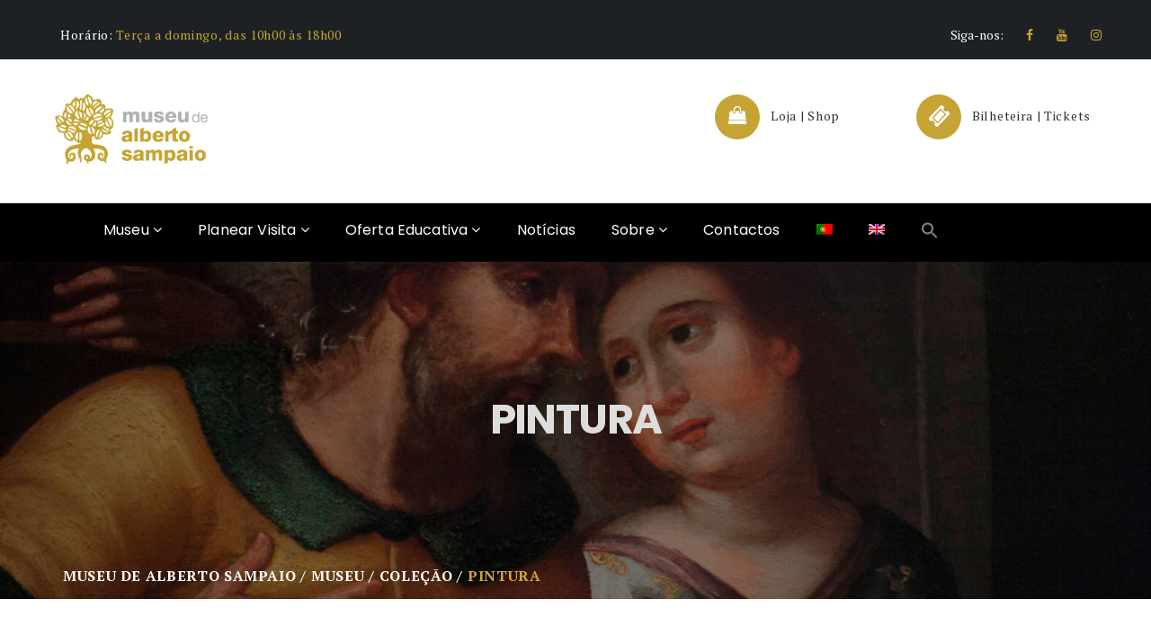

--- FILE ---
content_type: text/html; charset=UTF-8
request_url: https://www.museualbertosampaio.gov.pt/museu/colecao/pintura/
body_size: 16992
content:

<!DOCTYPE html>
<html lang="pt-pt" class="no-js">
	<!-- Global site tag (gtag.js) - Google Analytics -->
<script async src="https://www.googletagmanager.com/gtag/js?id=UA-177384870-1"></script>
<script>
  window.dataLayer = window.dataLayer || [];
  function gtag(){dataLayer.push(arguments);}
  gtag('js', new Date());

  gtag('config', 'UA-177384870-1');
</script>

<head>
	<meta charset="UTF-8">
	<meta name="viewport" content="width=device-width, initial-scale=1">
	<link rel="profile" href="http://gmpg.org/xfn/11">
		<title>Pintura &#8211; Museu de Alberto Sampaio</title>
<meta name='robots' content='max-image-preview:large' />
<link rel="alternate" hreflang="pt-pt" href="https://www.museualbertosampaio.gov.pt/museu/colecao/pintura/" />
<link rel="alternate" hreflang="en" href="https://www.museualbertosampaio.gov.pt/museum/collection/painting/?lang=en" />
<link rel="alternate" hreflang="x-default" href="https://www.museualbertosampaio.gov.pt/museu/colecao/pintura/" />
<link rel='dns-prefetch' href='//maps.googleapis.com' />
<link rel='dns-prefetch' href='//fonts.googleapis.com' />
<link rel="alternate" type="application/rss+xml" title="Museu de Alberto Sampaio &raquo; Feed" href="https://www.museualbertosampaio.gov.pt/feed/" />
<link rel="alternate" type="application/rss+xml" title="Museu de Alberto Sampaio &raquo; Feed de comentários" href="https://www.museualbertosampaio.gov.pt/comments/feed/" />
<script type="text/javascript">
window._wpemojiSettings = {"baseUrl":"https:\/\/s.w.org\/images\/core\/emoji\/14.0.0\/72x72\/","ext":".png","svgUrl":"https:\/\/s.w.org\/images\/core\/emoji\/14.0.0\/svg\/","svgExt":".svg","source":{"concatemoji":"https:\/\/www.museualbertosampaio.gov.pt\/wp-includes\/js\/wp-emoji-release.min.js?ver=6.1.9"}};
/*! This file is auto-generated */
!function(e,a,t){var n,r,o,i=a.createElement("canvas"),p=i.getContext&&i.getContext("2d");function s(e,t){var a=String.fromCharCode,e=(p.clearRect(0,0,i.width,i.height),p.fillText(a.apply(this,e),0,0),i.toDataURL());return p.clearRect(0,0,i.width,i.height),p.fillText(a.apply(this,t),0,0),e===i.toDataURL()}function c(e){var t=a.createElement("script");t.src=e,t.defer=t.type="text/javascript",a.getElementsByTagName("head")[0].appendChild(t)}for(o=Array("flag","emoji"),t.supports={everything:!0,everythingExceptFlag:!0},r=0;r<o.length;r++)t.supports[o[r]]=function(e){if(p&&p.fillText)switch(p.textBaseline="top",p.font="600 32px Arial",e){case"flag":return s([127987,65039,8205,9895,65039],[127987,65039,8203,9895,65039])?!1:!s([55356,56826,55356,56819],[55356,56826,8203,55356,56819])&&!s([55356,57332,56128,56423,56128,56418,56128,56421,56128,56430,56128,56423,56128,56447],[55356,57332,8203,56128,56423,8203,56128,56418,8203,56128,56421,8203,56128,56430,8203,56128,56423,8203,56128,56447]);case"emoji":return!s([129777,127995,8205,129778,127999],[129777,127995,8203,129778,127999])}return!1}(o[r]),t.supports.everything=t.supports.everything&&t.supports[o[r]],"flag"!==o[r]&&(t.supports.everythingExceptFlag=t.supports.everythingExceptFlag&&t.supports[o[r]]);t.supports.everythingExceptFlag=t.supports.everythingExceptFlag&&!t.supports.flag,t.DOMReady=!1,t.readyCallback=function(){t.DOMReady=!0},t.supports.everything||(n=function(){t.readyCallback()},a.addEventListener?(a.addEventListener("DOMContentLoaded",n,!1),e.addEventListener("load",n,!1)):(e.attachEvent("onload",n),a.attachEvent("onreadystatechange",function(){"complete"===a.readyState&&t.readyCallback()})),(e=t.source||{}).concatemoji?c(e.concatemoji):e.wpemoji&&e.twemoji&&(c(e.twemoji),c(e.wpemoji)))}(window,document,window._wpemojiSettings);
</script>
<style type="text/css">
img.wp-smiley,
img.emoji {
	display: inline !important;
	border: none !important;
	box-shadow: none !important;
	height: 1em !important;
	width: 1em !important;
	margin: 0 0.07em !important;
	vertical-align: -0.1em !important;
	background: none !important;
	padding: 0 !important;
}
</style>
	<link rel='stylesheet' id='wp-block-library-css' href='https://www.museualbertosampaio.gov.pt/wp-includes/css/dist/block-library/style.min.css?ver=6.1.9' type='text/css' media='all' />
<link rel='stylesheet' id='classic-theme-styles-css' href='https://www.museualbertosampaio.gov.pt/wp-includes/css/classic-themes.min.css?ver=1' type='text/css' media='all' />
<style id='global-styles-inline-css' type='text/css'>
body{--wp--preset--color--black: #000000;--wp--preset--color--cyan-bluish-gray: #abb8c3;--wp--preset--color--white: #ffffff;--wp--preset--color--pale-pink: #f78da7;--wp--preset--color--vivid-red: #cf2e2e;--wp--preset--color--luminous-vivid-orange: #ff6900;--wp--preset--color--luminous-vivid-amber: #fcb900;--wp--preset--color--light-green-cyan: #7bdcb5;--wp--preset--color--vivid-green-cyan: #00d084;--wp--preset--color--pale-cyan-blue: #8ed1fc;--wp--preset--color--vivid-cyan-blue: #0693e3;--wp--preset--color--vivid-purple: #9b51e0;--wp--preset--gradient--vivid-cyan-blue-to-vivid-purple: linear-gradient(135deg,rgba(6,147,227,1) 0%,rgb(155,81,224) 100%);--wp--preset--gradient--light-green-cyan-to-vivid-green-cyan: linear-gradient(135deg,rgb(122,220,180) 0%,rgb(0,208,130) 100%);--wp--preset--gradient--luminous-vivid-amber-to-luminous-vivid-orange: linear-gradient(135deg,rgba(252,185,0,1) 0%,rgba(255,105,0,1) 100%);--wp--preset--gradient--luminous-vivid-orange-to-vivid-red: linear-gradient(135deg,rgba(255,105,0,1) 0%,rgb(207,46,46) 100%);--wp--preset--gradient--very-light-gray-to-cyan-bluish-gray: linear-gradient(135deg,rgb(238,238,238) 0%,rgb(169,184,195) 100%);--wp--preset--gradient--cool-to-warm-spectrum: linear-gradient(135deg,rgb(74,234,220) 0%,rgb(151,120,209) 20%,rgb(207,42,186) 40%,rgb(238,44,130) 60%,rgb(251,105,98) 80%,rgb(254,248,76) 100%);--wp--preset--gradient--blush-light-purple: linear-gradient(135deg,rgb(255,206,236) 0%,rgb(152,150,240) 100%);--wp--preset--gradient--blush-bordeaux: linear-gradient(135deg,rgb(254,205,165) 0%,rgb(254,45,45) 50%,rgb(107,0,62) 100%);--wp--preset--gradient--luminous-dusk: linear-gradient(135deg,rgb(255,203,112) 0%,rgb(199,81,192) 50%,rgb(65,88,208) 100%);--wp--preset--gradient--pale-ocean: linear-gradient(135deg,rgb(255,245,203) 0%,rgb(182,227,212) 50%,rgb(51,167,181) 100%);--wp--preset--gradient--electric-grass: linear-gradient(135deg,rgb(202,248,128) 0%,rgb(113,206,126) 100%);--wp--preset--gradient--midnight: linear-gradient(135deg,rgb(2,3,129) 0%,rgb(40,116,252) 100%);--wp--preset--duotone--dark-grayscale: url('#wp-duotone-dark-grayscale');--wp--preset--duotone--grayscale: url('#wp-duotone-grayscale');--wp--preset--duotone--purple-yellow: url('#wp-duotone-purple-yellow');--wp--preset--duotone--blue-red: url('#wp-duotone-blue-red');--wp--preset--duotone--midnight: url('#wp-duotone-midnight');--wp--preset--duotone--magenta-yellow: url('#wp-duotone-magenta-yellow');--wp--preset--duotone--purple-green: url('#wp-duotone-purple-green');--wp--preset--duotone--blue-orange: url('#wp-duotone-blue-orange');--wp--preset--font-size--small: 13px;--wp--preset--font-size--medium: 20px;--wp--preset--font-size--large: 36px;--wp--preset--font-size--x-large: 42px;--wp--preset--spacing--20: 0.44rem;--wp--preset--spacing--30: 0.67rem;--wp--preset--spacing--40: 1rem;--wp--preset--spacing--50: 1.5rem;--wp--preset--spacing--60: 2.25rem;--wp--preset--spacing--70: 3.38rem;--wp--preset--spacing--80: 5.06rem;}:where(.is-layout-flex){gap: 0.5em;}body .is-layout-flow > .alignleft{float: left;margin-inline-start: 0;margin-inline-end: 2em;}body .is-layout-flow > .alignright{float: right;margin-inline-start: 2em;margin-inline-end: 0;}body .is-layout-flow > .aligncenter{margin-left: auto !important;margin-right: auto !important;}body .is-layout-constrained > .alignleft{float: left;margin-inline-start: 0;margin-inline-end: 2em;}body .is-layout-constrained > .alignright{float: right;margin-inline-start: 2em;margin-inline-end: 0;}body .is-layout-constrained > .aligncenter{margin-left: auto !important;margin-right: auto !important;}body .is-layout-constrained > :where(:not(.alignleft):not(.alignright):not(.alignfull)){max-width: var(--wp--style--global--content-size);margin-left: auto !important;margin-right: auto !important;}body .is-layout-constrained > .alignwide{max-width: var(--wp--style--global--wide-size);}body .is-layout-flex{display: flex;}body .is-layout-flex{flex-wrap: wrap;align-items: center;}body .is-layout-flex > *{margin: 0;}:where(.wp-block-columns.is-layout-flex){gap: 2em;}.has-black-color{color: var(--wp--preset--color--black) !important;}.has-cyan-bluish-gray-color{color: var(--wp--preset--color--cyan-bluish-gray) !important;}.has-white-color{color: var(--wp--preset--color--white) !important;}.has-pale-pink-color{color: var(--wp--preset--color--pale-pink) !important;}.has-vivid-red-color{color: var(--wp--preset--color--vivid-red) !important;}.has-luminous-vivid-orange-color{color: var(--wp--preset--color--luminous-vivid-orange) !important;}.has-luminous-vivid-amber-color{color: var(--wp--preset--color--luminous-vivid-amber) !important;}.has-light-green-cyan-color{color: var(--wp--preset--color--light-green-cyan) !important;}.has-vivid-green-cyan-color{color: var(--wp--preset--color--vivid-green-cyan) !important;}.has-pale-cyan-blue-color{color: var(--wp--preset--color--pale-cyan-blue) !important;}.has-vivid-cyan-blue-color{color: var(--wp--preset--color--vivid-cyan-blue) !important;}.has-vivid-purple-color{color: var(--wp--preset--color--vivid-purple) !important;}.has-black-background-color{background-color: var(--wp--preset--color--black) !important;}.has-cyan-bluish-gray-background-color{background-color: var(--wp--preset--color--cyan-bluish-gray) !important;}.has-white-background-color{background-color: var(--wp--preset--color--white) !important;}.has-pale-pink-background-color{background-color: var(--wp--preset--color--pale-pink) !important;}.has-vivid-red-background-color{background-color: var(--wp--preset--color--vivid-red) !important;}.has-luminous-vivid-orange-background-color{background-color: var(--wp--preset--color--luminous-vivid-orange) !important;}.has-luminous-vivid-amber-background-color{background-color: var(--wp--preset--color--luminous-vivid-amber) !important;}.has-light-green-cyan-background-color{background-color: var(--wp--preset--color--light-green-cyan) !important;}.has-vivid-green-cyan-background-color{background-color: var(--wp--preset--color--vivid-green-cyan) !important;}.has-pale-cyan-blue-background-color{background-color: var(--wp--preset--color--pale-cyan-blue) !important;}.has-vivid-cyan-blue-background-color{background-color: var(--wp--preset--color--vivid-cyan-blue) !important;}.has-vivid-purple-background-color{background-color: var(--wp--preset--color--vivid-purple) !important;}.has-black-border-color{border-color: var(--wp--preset--color--black) !important;}.has-cyan-bluish-gray-border-color{border-color: var(--wp--preset--color--cyan-bluish-gray) !important;}.has-white-border-color{border-color: var(--wp--preset--color--white) !important;}.has-pale-pink-border-color{border-color: var(--wp--preset--color--pale-pink) !important;}.has-vivid-red-border-color{border-color: var(--wp--preset--color--vivid-red) !important;}.has-luminous-vivid-orange-border-color{border-color: var(--wp--preset--color--luminous-vivid-orange) !important;}.has-luminous-vivid-amber-border-color{border-color: var(--wp--preset--color--luminous-vivid-amber) !important;}.has-light-green-cyan-border-color{border-color: var(--wp--preset--color--light-green-cyan) !important;}.has-vivid-green-cyan-border-color{border-color: var(--wp--preset--color--vivid-green-cyan) !important;}.has-pale-cyan-blue-border-color{border-color: var(--wp--preset--color--pale-cyan-blue) !important;}.has-vivid-cyan-blue-border-color{border-color: var(--wp--preset--color--vivid-cyan-blue) !important;}.has-vivid-purple-border-color{border-color: var(--wp--preset--color--vivid-purple) !important;}.has-vivid-cyan-blue-to-vivid-purple-gradient-background{background: var(--wp--preset--gradient--vivid-cyan-blue-to-vivid-purple) !important;}.has-light-green-cyan-to-vivid-green-cyan-gradient-background{background: var(--wp--preset--gradient--light-green-cyan-to-vivid-green-cyan) !important;}.has-luminous-vivid-amber-to-luminous-vivid-orange-gradient-background{background: var(--wp--preset--gradient--luminous-vivid-amber-to-luminous-vivid-orange) !important;}.has-luminous-vivid-orange-to-vivid-red-gradient-background{background: var(--wp--preset--gradient--luminous-vivid-orange-to-vivid-red) !important;}.has-very-light-gray-to-cyan-bluish-gray-gradient-background{background: var(--wp--preset--gradient--very-light-gray-to-cyan-bluish-gray) !important;}.has-cool-to-warm-spectrum-gradient-background{background: var(--wp--preset--gradient--cool-to-warm-spectrum) !important;}.has-blush-light-purple-gradient-background{background: var(--wp--preset--gradient--blush-light-purple) !important;}.has-blush-bordeaux-gradient-background{background: var(--wp--preset--gradient--blush-bordeaux) !important;}.has-luminous-dusk-gradient-background{background: var(--wp--preset--gradient--luminous-dusk) !important;}.has-pale-ocean-gradient-background{background: var(--wp--preset--gradient--pale-ocean) !important;}.has-electric-grass-gradient-background{background: var(--wp--preset--gradient--electric-grass) !important;}.has-midnight-gradient-background{background: var(--wp--preset--gradient--midnight) !important;}.has-small-font-size{font-size: var(--wp--preset--font-size--small) !important;}.has-medium-font-size{font-size: var(--wp--preset--font-size--medium) !important;}.has-large-font-size{font-size: var(--wp--preset--font-size--large) !important;}.has-x-large-font-size{font-size: var(--wp--preset--font-size--x-large) !important;}
.wp-block-navigation a:where(:not(.wp-element-button)){color: inherit;}
:where(.wp-block-columns.is-layout-flex){gap: 2em;}
.wp-block-pullquote{font-size: 1.5em;line-height: 1.6;}
</style>
<link rel='stylesheet' id='wpml-blocks-css' href='https://www.museualbertosampaio.gov.pt/wp-content/plugins/sitepress-multilingual-cms/dist/css/blocks/styles.css?ver=4.6.3' type='text/css' media='all' />
<link rel='stylesheet' id='redux-extendify-styles-css' href='https://www.museualbertosampaio.gov.pt/wp-content/plugins/redux-framework/redux-core/assets/css/extendify-utilities.css?ver=4.4.0' type='text/css' media='all' />
<link rel='stylesheet' id='contact-form-7-css' href='https://www.museualbertosampaio.gov.pt/wp-content/plugins/contact-form-7/includes/css/styles.css?ver=5.7.5.1' type='text/css' media='all' />
<link rel='stylesheet' id='maxmuseum-toolkit-css' href='https://www.museualbertosampaio.gov.pt/wp-content/plugins/maxmuseum-toolkit/lib/css/plugin.css?ver=1.0' type='text/css' media='all' />
<link rel='stylesheet' id='rs-plugin-settings-css' href='https://www.museualbertosampaio.gov.pt/wp-content/plugins/revslider/public/assets/css/settings.css?ver=5.4.8.3' type='text/css' media='all' />
<style id='rs-plugin-settings-inline-css' type='text/css'>
#rs-demo-id {}
</style>
<link rel='stylesheet' id='wpml-menu-item-0-css' href='//www.museualbertosampaio.gov.pt/wp-content/plugins/sitepress-multilingual-cms/templates/language-switchers/menu-item/style.min.css?ver=1' type='text/css' media='all' />
<link rel='stylesheet' id='mc4wp-form-basic-css' href='https://www.museualbertosampaio.gov.pt/wp-content/plugins/mailchimp-for-wp/assets/css/form-basic.css?ver=4.9.2' type='text/css' media='all' />
<link rel='stylesheet' id='ivory-search-styles-css' href='https://www.museualbertosampaio.gov.pt/wp-content/plugins/add-search-to-menu/public/css/ivory-search.min.css?ver=5.5' type='text/css' media='all' />
<!--[if lt IE 9]>
<link rel='stylesheet' id='maxmuseum-ie-css' href='https://www.museualbertosampaio.gov.pt/wp-content/themes/maxmuseum/css/ie.css?ver=6.1.9' type='text/css' media='all' />
<![endif]-->
<link rel='stylesheet' id='maxmuseum-fonts-css' href='https://fonts.googleapis.com/css?family=Poppins%3A300%2C400%2C500%2C600%2C700%7CRoboto%3A100%2C100i%2C300%2C300i%2C400%2C400i%2C500%2C500i%2C700%2C700i%2C900%2C900i%7CPT+Serif%3A400%2C400i%2C700%2C700i&#038;subset=latin%2Clatin-ext&#038;ver=6.1.9' type='text/css' media='all' />
<link rel='stylesheet' id='dashicons-css' href='https://www.museualbertosampaio.gov.pt/wp-includes/css/dashicons.min.css?ver=6.1.9' type='text/css' media='all' />
<link rel='stylesheet' id='maxmuseum-lib-css' href='https://www.museualbertosampaio.gov.pt/wp-content/themes/maxmuseum/css/lib.css?ver=6.1.9' type='text/css' media='all' />
<link rel='stylesheet' id='maxmuseum-plugins-css' href='https://www.museualbertosampaio.gov.pt/wp-content/themes/maxmuseum/css/plugins.css?ver=6.1.9' type='text/css' media='all' />
<link rel='stylesheet' id='maxmuseum-navigationmenu-css' href='https://www.museualbertosampaio.gov.pt/wp-content/themes/maxmuseum/css/navigation-menu.css?ver=6.1.9' type='text/css' media='all' />
<link rel='stylesheet' id='maxmuseum-wordpress-css' href='https://www.museualbertosampaio.gov.pt/wp-content/themes/maxmuseum/css/wordpress.css?ver=6.1.9' type='text/css' media='all' />
<link rel='stylesheet' id='maxmuseum-woocommerce-css' href='https://www.museualbertosampaio.gov.pt/wp-content/themes/maxmuseum/css/woocommerce.css?ver=6.1.9' type='text/css' media='all' />
<link rel='stylesheet' id='maxmuseum-shortcode-css' href='https://www.museualbertosampaio.gov.pt/wp-content/themes/maxmuseum/css/shortcode.css?ver=6.1.9' type='text/css' media='all' />
<link rel='stylesheet' id='maxmuseum-stylesheet-css' href='https://www.museualbertosampaio.gov.pt/wp-content/themes/maxmuseum/style.css?ver=6.1.9' type='text/css' media='all' />
<style id='maxmuseum-stylesheet-inline-css' type='text/css'>

			@media (min-width: 992px) {
				
			}
			@media (max-width: 991px) {
				
			}
			@media (max-width: 767px) {
				
			}			
		
</style>
<!--[if lt IE 9]>
<link rel='stylesheet' id='vc_lte_ie9-css' href='https://www.museualbertosampaio.gov.pt/wp-content/plugins/js_composer/assets/css/vc_lte_ie9.min.css?ver=6.0.2' type='text/css' media='screen' />
<![endif]-->
<link rel='stylesheet' id='js_composer_front-css' href='https://www.museualbertosampaio.gov.pt/wp-content/plugins/js_composer/assets/css/js_composer.min.css?ver=6.0.2' type='text/css' media='all' />
<link rel='stylesheet' id='child-style-css' href='https://www.museualbertosampaio.gov.pt/wp-content/themes/maxmuseum-child/style.css?ver=6.1.9' type='text/css' media='all' />
<script type='text/javascript' src='https://www.museualbertosampaio.gov.pt/wp-includes/js/jquery/jquery.min.js?ver=3.6.1' id='jquery-core-js'></script>
<script type='text/javascript' src='https://www.museualbertosampaio.gov.pt/wp-includes/js/jquery/jquery-migrate.min.js?ver=3.3.2' id='jquery-migrate-js'></script>
<script type='text/javascript' src='https://www.museualbertosampaio.gov.pt/wp-content/plugins/maxmuseum-toolkit/lib/js/plugin.js?ver=1.0' id='maxmuseum-toolkit-js'></script>
<script type='text/javascript' src='https://www.museualbertosampaio.gov.pt/wp-content/plugins/revslider/public/assets/js/jquery.themepunch.tools.min.js?ver=5.4.8.3' id='tp-tools-js'></script>
<script type='text/javascript' src='https://www.museualbertosampaio.gov.pt/wp-content/plugins/revslider/public/assets/js/jquery.themepunch.revolution.min.js?ver=5.4.8.3' id='revmin-js'></script>
<script type='text/javascript' id='simple-likes-public-js-js-extra'>
/* <![CDATA[ */
var simpleLikes = {"ajaxurl":"https:\/\/www.museualbertosampaio.gov.pt\/wp-admin\/admin-ajax.php","like":"Gostar","unlike":"N\u00e3o gostar"};
/* ]]> */
</script>
<script type='text/javascript' src='https://www.museualbertosampaio.gov.pt/wp-content/themes/maxmuseum/include/postlike/simple-likes-public.js?ver=0.5' id='simple-likes-public-js-js'></script>
<!--[if lt IE 9]>
<script type='text/javascript' src='https://www.museualbertosampaio.gov.pt/wp-content/themes/maxmuseum/js/html5/respond.min.js?ver=3.7.3' id='maxmuseum-respond.min-js'></script>
<![endif]-->
<link rel="https://api.w.org/" href="https://www.museualbertosampaio.gov.pt/wp-json/" /><link rel="alternate" type="application/json" href="https://www.museualbertosampaio.gov.pt/wp-json/wp/v2/pages/591" /><link rel="EditURI" type="application/rsd+xml" title="RSD" href="https://www.museualbertosampaio.gov.pt/xmlrpc.php?rsd" />
<link rel="wlwmanifest" type="application/wlwmanifest+xml" href="https://www.museualbertosampaio.gov.pt/wp-includes/wlwmanifest.xml" />
<meta name="generator" content="WordPress 6.1.9" />
<link rel="canonical" href="https://www.museualbertosampaio.gov.pt/museu/colecao/pintura/" />
<link rel='shortlink' href='https://www.museualbertosampaio.gov.pt/?p=591' />
<link rel="alternate" type="application/json+oembed" href="https://www.museualbertosampaio.gov.pt/wp-json/oembed/1.0/embed?url=https%3A%2F%2Fwww.museualbertosampaio.gov.pt%2Fmuseu%2Fcolecao%2Fpintura%2F" />
<link rel="alternate" type="text/xml+oembed" href="https://www.museualbertosampaio.gov.pt/wp-json/oembed/1.0/embed?url=https%3A%2F%2Fwww.museualbertosampaio.gov.pt%2Fmuseu%2Fcolecao%2Fpintura%2F&#038;format=xml" />
<meta name="generator" content="WPML ver:4.6.3 stt:1,41;" />
<meta name="generator" content="Redux 4.4.0" /><script type="text/javascript" src="//cdn1.readspeaker.com/script/12119/webReader/webReader.js?pids=wr"></script>
<meta name="generator" content="Powered by WPBakery Page Builder - drag and drop page builder for WordPress."/>
<meta name="generator" content="Powered by Slider Revolution 5.4.8.3 - responsive, Mobile-Friendly Slider Plugin for WordPress with comfortable drag and drop interface." />
<link rel="icon" href="https://www.museualbertosampaio.gov.pt/wp-content/uploads/2019/11/cropped-MAS-32x32.jpg" sizes="32x32" />
<link rel="icon" href="https://www.museualbertosampaio.gov.pt/wp-content/uploads/2019/11/cropped-MAS-192x192.jpg" sizes="192x192" />
<link rel="apple-touch-icon" href="https://www.museualbertosampaio.gov.pt/wp-content/uploads/2019/11/cropped-MAS-180x180.jpg" />
<meta name="msapplication-TileImage" content="https://www.museualbertosampaio.gov.pt/wp-content/uploads/2019/11/cropped-MAS-270x270.jpg" />
<script type="text/javascript">function setREVStartSize(e){									
						try{ e.c=jQuery(e.c);var i=jQuery(window).width(),t=9999,r=0,n=0,l=0,f=0,s=0,h=0;
							if(e.responsiveLevels&&(jQuery.each(e.responsiveLevels,function(e,f){f>i&&(t=r=f,l=e),i>f&&f>r&&(r=f,n=e)}),t>r&&(l=n)),f=e.gridheight[l]||e.gridheight[0]||e.gridheight,s=e.gridwidth[l]||e.gridwidth[0]||e.gridwidth,h=i/s,h=h>1?1:h,f=Math.round(h*f),"fullscreen"==e.sliderLayout){var u=(e.c.width(),jQuery(window).height());if(void 0!=e.fullScreenOffsetContainer){var c=e.fullScreenOffsetContainer.split(",");if (c) jQuery.each(c,function(e,i){u=jQuery(i).length>0?u-jQuery(i).outerHeight(!0):u}),e.fullScreenOffset.split("%").length>1&&void 0!=e.fullScreenOffset&&e.fullScreenOffset.length>0?u-=jQuery(window).height()*parseInt(e.fullScreenOffset,0)/100:void 0!=e.fullScreenOffset&&e.fullScreenOffset.length>0&&(u-=parseInt(e.fullScreenOffset,0))}f=u}else void 0!=e.minHeight&&f<e.minHeight&&(f=e.minHeight);e.c.closest(".rev_slider_wrapper").css({height:f})					
						}catch(d){console.log("Failure at Presize of Slider:"+d)}						
					};</script>
		<style type="text/css" id="wp-custom-css">
			/* cor de fundo do menu */
.ow-navigation.navbar {
	background-color: #000;
}
/* cor de fundo sub-menus */
.ow-navigation ul li > .dropdown-menu {
	background-color: #c6a434;
}
/* cor de fundo do botão das horas de visita (ao lado direito do menu) */
.ow-navigation .menu-icon .btn {
	background-color: #d5a738;
}
/* cor de fundo icons de morada/contactos no header */
.logo-block .cnt-detail i {
	background-color: #c6a434;
}
/* cor do texto em destaque nos títulos de cada secção */
.section-header h3 span span {
	color: #c6a434;
}
/* cor do icon de scroll na banner */
.goto-next a {
	color: #c6a434;
}
/* cor do texto em destaque na secção da história */
.history-details .history-box h3 span {
	color: #c6a434;
}
/* cor das bolinhas para cada item de data na secçao de história */
.history-details .history-box ul li::before {
	border: 2px solid rgba(198,164,52,1);
}
/* cor da borda do botão e texto da secção de história */
.history-details .history-box a {
	border: 1px solid #c6a434;
	color: #c6a434;
}
/* cor de fundo do botão da secção de história ao passar o rato por cima */
.history-details .history-box a:hover {
		background-color: #c6a434;
    border-color: #c6a434;	
}
/* cor de fundo dos icons na secção de testemunhos */
i.fa.fa-quote-right {
	background-color: #c6a434;
}
/* cor dos pontinhos a informar mais páginas na secção de de testemunhos  */
.testimonial-carousel.owl-theme .owl-dots .owl-dot.active span, .testimonial-carousel.owl-theme .owl-dots .owl-dot:hover span {
	background-color: #c6a434;
	border: 2px solid #c6a434;
}
.testimonial-carousel.owl-theme .owl-dots .owl-dot span {
	border: 2px solid #c6a434;
}
/* cor icons na secção de exhibitions */
.events-block .events-content .post-meta div i, .events-single .events-content .post-meta div i {
	color: #c6a434;
}
/* cor do quadrado no canto superior esquerdo, por cima da imagem dos eventos */
.events-block .img-block h6 {
	background-color: #c6a434;
}
/* cor da borda que delimita um evento */
.event-content {
	border: 1px solid #c6a434;
}
/* cor botão eventos */
.btn-block a:first-child {
	border: 1px solid #c6a434;
	color: #c6a434;
}
.btn-block a:first-child:hover {
	background-color: #c6a434;
}
/* cor de texto de destaque na listagem de notícias */
article[class*="type-"] .entry-header > .title-block h3 span {
	color: #c6a434;
}
/* cor do link "ver mais" */
.latest-blog article[class*="type-"] .entry-content > a {
	color: #c6a434;
}
/* cor de fundo doquadrado onde se encontra a data do artigo, nas notícias */
.latest-blog article[class*="type-"] .entry-header .post-date a {
	background-color: #c6a434;
}
/* cor da borda no fundo de cada uma das notícias */
.latest-blog article[class*="type-"] .entry-content::before {
	background-color: #c6a434;
}
/* cor dos filtros na secção de galeria */
.gallery-category li a.active, .gallery-category li a:hover {
	color: #c6a434;
}
.gallery-category li a::before {
	border: 2px solid #c6a434;
}
/* cor de fundo do overlay das imagens da galeria  */
.gallery-box::before {
	background-color: rgba(226,177,60,0.9);
}

/* cor da borda superior na caiza de subscrição no footer */
footer .widget_mc4wp_form_widget .widget-title {
	border-top: 3px solid #c6a434;
}

/* cor dos títulos no footer */
footer .widget-title {
	color: #c6a434;
}

/* cor dos icons das redes sociais no footer */
footer .widget.widget_social ul li a {
	color: #c6a434;
}
footer .widget.widget_social ul li a:hover {
	background-color: #c6a434;
}

.wpcf7 {
	padding: 1px 5px 5px 50px !important;
 }

/* Cor dos links */ 
#main .entry-summary a, 
#main .entry-content 
a {
	text-decoration: underline;
}
/* icons redes sociais */
.top-header .hour-block p {
	letter-spacing: 0.7px;
	color: #c6a434;
	margin-bottom: 0;
	line-height: 24px; }

.top-header .social-block > ul li a {
	color: #c6a434;
	transition: all 1s ease 0s;
	-webkit-transition: all 1s ease 0s;
	-moz-transition: all 1s ease 0s;
}

footer .widget_mc4wp_form_widget:first-of-type {
	margin-top: -120px;
	padding: 0 15px;
}

footer .widget_mc4wp_form_widget .widget-title {
	border-top: 3px solid #c6a434;
	background-color: #fff;
	margin: 0;
	padding: 18px 15px 15px;
	color: #c6a434;
	font-size: 18px;
	font-family: 'Poppins', sans-serif;
	font-weight: bold;
	text-transform: uppercase;
	background-image: none;
}
footer .widget_mc4wp_form_widget form {
	background-color: #ffffff;
	padding: 30px 33px;
}
footer .widget_mc4wp_form_widget form .form-group {
	margin-bottom: 0;
}
footer .widget_mc4wp_form_widget .mc4wp-form-fields .form-control {
	border-radius: 0;
	border: 1px solid #c6a434;
	-webkit-box-shadow: none;
	-webkit-appearance: none;
	box-shadow: none;
	outline: none;
	font-size: 16px;
	height: auto;
	padding: 14px 23px;
	color: #c6a434;
	margin-bottom: 25px;
}
footer .widget_mc4wp_form_widget .mc4wp-form-fields .form-control::-webkit-input-placeholder {
	color: #c6a434;
}
footer .widget_mc4wp_form_widget .mc4wp-form-fields .form-control:-moz-placeholder { 
	color: #c6a434;
}
footer .widget_mc4wp_form_widget .mc4wp-form-fields .form-control::-moz-placeholder { 
	color: #c6a434;
}
footer .widget_mc4wp_form_widget .mc4wp-form-fields .form-control:-ms-input-placeholder {
	color: #c6a434;
}
footer .widget_mc4wp_form_widget .mc4wp-form-fields  input[type="submit"] {
	width: 100%;
	background-color: #c6a434;
	font-family: 'Poppins', sans-serif;
	font-size: 16px;
	text-transform: uppercase;
	border: none;
	color: #ffffff;
	padding: 14px 13px 12px;
}
footer .widget_mc4wp_form_widget .mc4wp-form-fields  input[type="submit"]:hover {
	background-color: #fff;
	color: #c6a434;
}
footer .widget_social > ul {
	padding-left: 0;
	display: inline-block;
	width: 100%;
	text-align: center;
	margin-top: 35px;
}
footer .widget_social > ul li {
	display: inline-block;
	margin: 0 4px;
}
footer .widget_social > ul li:before {
	display: none;
}
footer .widget_social > ul li a {
	display: inline-block;
	width: 36px;
	height: 36px;
	background-color: #fff;
	border-radius: 100%;
	text-align: center;
	line-height: 36px;
	color: #c6a434;
}
footer .widget_social > ul li a:hover {
	background-color: #c6a434;
	color: #fff;
}
footer .widget_contact .widget-title,
footer .widget_nav_menu .widget-title {
	font-family: 'Poppins', sans-serif;
	font-size: 18px;
	font-weight: 600;
	color: #c6a434;
	letter-spacing: -0.36px;
	margin-top: 0;
	padding-bottom: 20px;
	margin-bottom: 30px;
}

footer .widget_latest_events ul li {
	border: none;
}


footer .widget.widget_pages ul li a,
footer .widget.widget_nav_menu ul li a {
	color: #190202;
	border-bottom: none;
	padding-bottom: 0;
	margin-bottom: 15px;
	font-size: 15px;
	width: auto;
	word-wrap: break-word;
}
/* footer .widget_nav_menu li {
	width: 50%;
	float: left;
} */
footer .widget_nav_menu li a {
	display: inline-block;
}
footer .widget.widget_pages ul li:last-of-type ul li:last-of-type a,
footer .widget.widget_nav_menu ul li:last-of-type ul li:last-of-type a{
	margin-bottom: 0;
}
footer .widget.widget_pages ul li a:hover,
footer .widget.widget_nav_menu ul li a:hover {
	color: #c6a434;
}

footer .widget_mc4wp_form_widget:first-of-type {
	margin-top: -120px;
	padding: 0 15px;
}

footer .widget_mc4wp_form_widget .widget-title {
	border-top: 3px solid #fff;
	background-color: #c6a434;
	margin: 0;
	padding: 18px 15px 15px;
	color: #333;
	font-size: 18px;
	font-family: 'Poppins', sans-serif;
	font-weight: bold;
	text-transform: uppercase;
	background-image: none;
}
footer .widget_mc4wp_form_widget form {
	background-color: #fff;
	padding: 30px 33px;
}
footer .widget_mc4wp_form_widget form .form-group {
	margin-bottom: 0;
}
footer .widget_mc4wp_form_widget .mc4wp-form-fields .form-control {
	border-radius: 0;
	border: 1px solid #c6a434;
	-webkit-box-shadow: none;
	-webkit-appearance: none;
	box-shadow: none;
	outline: none;
	font-size: 16px;
	height: auto;
	padding: 14px 23px;
	color: #c6a434;
	margin-bottom: 25px;
}
footer .widget_mc4wp_form_widget .mc4wp-form-fields .form-control::-webkit-input-placeholder {
	color: #c6a434;
}
footer .widget_mc4wp_form_widget .mc4wp-form-fields .form-control:-moz-placeholder { 
	color: #c6a434;
}
footer .widget_mc4wp_form_widget .mc4wp-form-fields .form-control::-moz-placeholder { 
	color: #c6a434;
}
footer .widget_mc4wp_form_widget .mc4wp-form-fields .form-control:-ms-input-placeholder {
	color: #c6a434;
}
footer .widget_mc4wp_form_widget .mc4wp-form-fields  input[type="submit"] {
	width: 100%;
	background-color: #c6a434;
	font-family: 'Poppins', sans-serif;
	font-size: 16px;
	text-transform: uppercase;
	border: none;
	color: #fff;
	padding: 14px 13px 12px;
}
footer .widget_mc4wp_form_widget .mc4wp-form-fields  input[type="submit"]:hover {
	background-color: #fff;
	color: #c6a434;
}
footer .widget_social > ul {
	padding-left: 0;
	display: inline-block;
	width: 100%;
	text-align: center;
	margin-top: 35px;
}
footer .widget_social > ul li {
	display: inline-block;
	margin: 0 4px;
}
footer .widget_social > ul li:before {
	display: none;
}
footer .widget_social > ul li a {
	display: inline-block;
	width: 36px;
	height: 36px;
	background-color: #fff;
	border-radius: 100%;
	text-align: center;
	line-height: 36px;
	color: #c6a434;
}
footer .widget_social > ul li a:hover {
	background-color: #c6a434;
	color: #fff;
}
footer .widget_contact .widget-title,
footer .widget_nav_menu .widget-title {
	font-family: 'Poppins', sans-serif;
	font-size: 18px;
	font-weight: 600;
	color: #c6a434;
	letter-spacing: -0.36px;
	margin-top: 0;
	padding-bottom: 20px;
	margin-bottom: 30px;
}

footer .widget_latest_events ul li {
	border: none;
}


footer .widget.widget_pages ul li a,
footer .widget.widget_nav_menu ul li a {
	color: #190202;
	border-bottom: none;
	padding-bottom: 0;
	margin-bottom: 15px;
	font-size: 15px;
	width: auto;
	word-wrap: break-word;
}
/* footer .widget_nav_menu li {
	width: 50%;
	float: left;
} */
footer .widget_nav_menu li a {
	display: inline-block;
}
footer .widget.widget_pages ul li:last-of-type ul li:last-of-type a,
footer .widget.widget_nav_menu ul li:last-of-type ul li:last-of-type a{
	margin-bottom: 0;
}
footer .widget.widget_pages ul li a:hover,
footer .widget.widget_nav_menu ul li a:hover {
	color: #c6a434;
}

.event-section .events-block .events-content .btn-block a:first-child {
	background-color: transparent;
	border: 1px solid #c6a434;
	padding-bottom: 10px;
	padding-top: 10px;
	margin-right: 22px;
	color: #c6a434;
}
.event-section .events-block .events-content .btn-block a:first-child:hover {
	background-color: #c6a434;
	color: #fff;
}

.events-block .events-content h3 a {
    display: inline-block;
    width: 100%;
    font-size: 22px;
    font-weight: 600;
    letter-spacing: -0.44px;
    line-height: 30px;
    margin-bottom: 0;
    text-decoration: none;
    color: #c6a434;
}.history-details .history-box ul li::before {
    border: 2px solid rgba(37, 52, 104, 1);
}/* cor de fundo do botão da secção de história ao passar o rato por cima */
.history-details .history-box a:hover {
		background-color: #c6a434;
    border-color: #c6a434;	
}
.purchase-section {
    background-color: #c6a434;
    padding: 60px 0;
}

#localizacao-homepage .venu-section {
	margin-bottom: 0;
}

.single-post article[class*="type-"] .entry-meta .post-date {
	display: inline-block;
	color: #fff;
	width: 54px;
	height: 54px;
	background-color: #c6a434;
	text-align: center;
	font-size: 16px;
	line-height: 16px;
	letter-spacing: 0.64px;
	padding: 10px;
	margin-left: 25px;
}

@media (min-width: 992px) {
	.ow-navigation ul > li .dropdown-menu ul ul {
		left: 100%;		
	}
}
.history-details .history-box ul li::before {
    border: 2px solid rgba(198, 164, 52, 1);
}
.wpcf7-form .wpcf7-form-control.wpcf7-submit {
    color: #ffffff;
    font-size: 16px;
    display: inline-block;
    text-transform: uppercase;
    border-radius: 0;
    text-decoration: none;
    min-height: auto;
    background-color: #c6a434;
    box-shadow: none;
    outline: none;
    padding: 12px 42px 10px;
    margin-left: 0;
    width: 100%;
    font-family: 'Poppins', sans-serif;
    font-weight: 600;
    border: 1px solid #253468;
    letter-spacing: 0.65px;
    -webkit-transition: all 1s ease 0s;
    -moz-transition: all 1s ease 0s;
    transition: all 1s ease 0s;
    border: none;
}article[class*="type-"] .entry-content > .btn-block a.btn {
	background-color: #c6a434;
	}article[class*="type-"] .entry-header .entry-meta > span.post-date a {
	display: inline-block;
	color: #fff;
	width: 54px;
	height: 54px;
	background-color: #c6a434; }	
		/* + Header */
		.menu-block {
		background-color: #000;
}
	/* Switch */
	.ow-navigation .ddl-switch {
		background-color: #777; }
	.ow-navigation .navbar-toggle {
		background-color: #c6a434;
		border-color: #c6a434;
			}
article[class*="type-"] .entry-header .author > span,
article[class*="type-"] .entry-header .author > div {
	display: none; }
article[class*="type-"] .entry-header .entry-meta > span:first-of-type {
    margin-left: 0;
	display: none;
}
.latest-blog article[class*="type-"] .entry-content .entry-meta span {
	font-size: 13px;
	color: #777;
	margin-right: 35px;
	font-weight: 400;
	display: none;
    }
.purchase-section .purchase-content h5 {
	color: #fff;}
.purchase-section .purchase-content p {
    color: #fff;}
p {
    margin: 12px;
}
.h1, .h2, .h3, .h4, .h5, .h6, h1, h2, h3, h4, h5, {
    font-family: inherit;
    font-weight: 500;
    line-height: 1.1;
    color: #c6a434;
}

.wp-block-search .wp-block-search__input {
		border: 0px solid #fff;
    padding: 0 10px;
}


nav.navbar .my-nav-menu-search {
    float: right;
}

.my-nav-menu-search .search-form {
    position: relative;
    margin: 0;
}

.my-nav-menu-search .search-submit {
    display: none;
}

.my-nav-menu-search .search-form .screen-reader-text {
    position: absolute;
    left: -9999px;
    overflow: hidden;
}

.my-nav-menu-search .search-field {
    background: transparent;
    border: none;
    -webkit-box-shadow:    none;
    -moz-box-shadow:       none;
    box-shadow:            none;
    cursor: pointer;
    height: 26px;
    margin: 2px 0 2px 0;
    padding: 0 0 0 36px;
    position: relative;
    -webkit-transition: width 400ms ease;
    -moz-transition:    width 400ms ease;
    -o-transition:      width 400ms ease;
    transition:         width 400ms ease;
    width: 0px;
}

.my-nav-menu-search .search-field:active,
.my-nav-menu-search .search-field:focus {
    color: #5a5a5a;
    border: 2px solid #c3c0ab;
    cursor: text;
    outline: 0;
    width: 70px;
    -webkit-box-shadow: none;
    -moz-box-shadow: none;
    box-shadow: none;
    margin: 0;
}

.my-nav-menu-search .search-form:before {
    font-family: 'Font Awesome\ 5 Free';
    content: '\f002';
    position: absolute;
    font-size: 19px;
    font-weight: bold;
    top: 5px;
    left: 5px; 
}

@media (max-width: 979px){
    nav.navbar .my-nav-menu-search {
        float: left;
    }
    nav.navbar {
        width: auto;
    }
}

.ow-navigation.navbar-default .navbar-nav > li {
    margin-left: 20px;
    margin-right: 20px;
}

/* news versao ingles */
.a
element.style {
    display: none;
}		</style>
		<noscript><style type="text/css"> .wpb_animate_when_almost_visible { opacity: 1; }</style></noscript><style type="text/css" media="screen">.is-menu path.search-icon-path { fill: #848484;}body .popup-search-close:after, body .search-close:after { border-color: #848484;}body .popup-search-close:before, body .search-close:before { border-color: #848484;}</style></head>
<body class="page-template-default page page-id-591 page-parent page-child parent-pageid-443 maxmuseum singular wpb-js-composer js-comp-ver-6.0.2 vc_responsive">
<!-- Loader -->
<div id="site-loader" class="load-complete">
	<div class="loader">
		<div class="loader-inner ball-clip-rotate">
			<div></div>
		</div>
	</div>
</div><!-- Loader /- -->







		
<!-- Header Section -->
<header class="container-fluid no-padding header-section">
	<!-- SidePanel -->
	<div id="slidepanel">
						<!-- Top Header -->
				<div class="container-fluid no-padding top-header custombg_overlay">
					<!-- Container -->
					<div class="container">
						<div class="row">
																<div class="col-md-6 col-sm-6 hour-block">
										<p><span>Horário: </span>Terça a domingo, das 10h00 às 18h00</p>
									</div>
																		<div class="col-md-6 col-sm-6 social-block">
										<p>Siga-nos: </p>
										<ul>
																						<li>
                                				<a href="https://www.facebook.com/museu.sampaio" target="_blank"><i class="fa fa-facebook"></i></a>
                                			</li>
                                			<li>
                                				<a href="https://www.youtube.com/channel/UCxLo4q-LcFeX17n8xNWxDKQ" target="_blank"><i class="fa fa-youtube"></i></a>
                                			</li>
                                			<li>
                                				<a href="https://www.instagram.com/museudealbertosampaio" target="_blank"><i class="fa fa-instagram"></i></a>
                                			</li>
										</ul>
									</div>
															</div>
					</div><!-- Container /- -->
				</div><!-- Top Header /- -->
						
		<!-- Logo Block -->
		<div class="container">
			<div class="col-md-12 col-sm-12 col-xs-12 no-padding logo-block">
				<div class="row">
					<div class="col-md-4 h-logo">
							<a class="navbar-brand image-logo" href="https://www.museualbertosampaio.gov.pt/" style="max-width: 180px;  max-height: 120px;">
		<img src="https://www.museualbertosampaio.gov.pt/wp-content/uploads/2019/11/logo-MAS.png" alt=""/>
	</a>
						</div>
												<div class="col-md-8 col-sm-12 col-xs-12 cnt-content">
																		<div class="cnt-detail">
											<!-- <i class="icon icon-Pointer"></i> -->
											<a href="https://mmp.bymeoblueticket.pt/Evento?IdEvento=14764&amp;Name=MUSEU-DE-ALBERTO-SAMPAIO" target="_blank"><i class="fa fa-shopping-bag" aria-hidden="true"></i></a>
											<p><a href="https://mmp.bymeoblueticket.pt/Evento?IdEvento=14764&amp;Name=MUSEU-DE-ALBERTO-SAMPAIO" target="_blank">Loja | Shop</a></p>
											<!-- <p></p> -->
											<!-- <p></p> -->
										</div>
																				<div class="cnt-detail">
											<!-- <i class="icon icon-Phone"></i> -->
											<a href="https://mmp.bymeoblueticket.pt/Evento?IdEvento=14764&amp;Name=MUSEU-DE-ALBERTO-SAMPAIO" target="_blank"><i class="fa fa-ticket" aria-hidden="true"></i></a>
											<p><a href="https://mmp.bymeoblueticket.pt/Evento?IdEvento=14764&amp;Name=MUSEU-DE-ALBERTO-SAMPAIO" target="_blank">Bilheteira | Tickets </a></p>
											<!-- <p>
												<a href="tel:												</a>
											</p> -->
										</div>
																	</div>
											</div>
			</div>
		</div><!-- Logo Block /- -->
		
	</div><!-- SidePanel /- -->
	
	<div class="container-fluid no-padding menu-block">
		<!-- Container -->
		<div class="container">	
			<!-- nav -->
			<nav class="navbar navbar-default ow-navigation">
				<div id="loginpanel" class="desktop-hide">
					<div class="right" id="toggle">
						<a id="slideit" href="#slidepanel"><i class="fo-icons fa fa-inbox"></i></a>
						<a id="closeit" href="#slidepanel"><i class="fo-icons fa fa-close"></i></a>
					</div>
				</div>
				<div class="navbar-header">
					<button aria-controls="navbar" aria-expanded="false" data-target="#navbar" data-toggle="collapse" class="navbar-toggle collapsed" type="button">
						<span class="sr-only">Toggle navigation</span>
						<span class="icon-bar"></span>
						<span class="icon-bar"></span>
						<span class="icon-bar"></span>
					</button>
						<a class="navbar-brand image-logo" href="https://www.museualbertosampaio.gov.pt/" style="max-width: 180px;  max-height: 120px;">
		<img src="https://www.museualbertosampaio.gov.pt/wp-content/uploads/2019/11/logo-MAS.png" alt=""/>
	</a>
					</div>
								<div class="navbar-collapse collapse" id="navbar">
					<ul id="menu-primary-menu" class="nav navbar-nav"><li id="menu-item-435" class="menu-item menu-item-type-post_type menu-item-object-page current-page-ancestor current-menu-ancestor current_page_ancestor menu-item-has-children menu-item-435 dropdown"><a title="Museu" href="https://www.museualbertosampaio.gov.pt/museu/" class="dropdown-toggle" aria-haspopup="true">Museu <span class="fa fa-angle-down"></span></a><i class='ddl-switch fa fa-angle-down'></i>

<ul role="menu" class=" dropdown-menu">
	<li id="menu-item-460" class="menu-item menu-item-type-post_type menu-item-object-page menu-item-460"><a title="História" href="https://www.museualbertosampaio.gov.pt/museu/historia-museu/">História</a></li>
	<li id="menu-item-458" class="menu-item menu-item-type-post_type menu-item-object-page menu-item-has-children menu-item-458 dropdown"><a title="Espaços &gt;" href="https://www.museualbertosampaio.gov.pt/museu/espacos/">Espaços ></a><i class='ddl-switch fa fa-angle-down'></i>

	<ul role="menu" class=" dropdown-menu">
		<li id="menu-item-3471" class="menu-item menu-item-type-post_type menu-item-object-page menu-item-3471"><a title="Claustro" href="https://www.museualbertosampaio.gov.pt/museu/espacos/claustro/">Claustro</a></li>
		<li id="menu-item-7580" class="menu-item menu-item-type-post_type menu-item-object-page menu-item-7580"><a title="Sala de Ourivesaria" href="https://www.museualbertosampaio.gov.pt/museu/espacos/sala-de-ourivesaria/">Sala de Ourivesaria</a></li>
		<li id="menu-item-636" class="menu-item menu-item-type-post_type menu-item-object-page menu-item-636"><a title="Sala de Aljubarrota" href="https://www.museualbertosampaio.gov.pt/museu/espacos/sala-de-aljubarrota/">Sala de Aljubarrota</a></li>
		<li id="menu-item-635" class="menu-item menu-item-type-post_type menu-item-object-page menu-item-635"><a title="Sala de Pintura a Fresco" href="https://www.museualbertosampaio.gov.pt/museu/espacos/sala-pintura-a-fresco/">Sala de Pintura a Fresco</a></li>
		<li id="menu-item-7572" class="menu-item menu-item-type-post_type menu-item-object-page menu-item-7572"><a title="Sala de Pintura e Escultura" href="https://www.museualbertosampaio.gov.pt/museu/espacos/sala-pintura-escultura/">Sala de Pintura e Escultura</a></li>
		<li id="menu-item-633" class="menu-item menu-item-type-post_type menu-item-object-page menu-item-633"><a title="Sala de Santa Clara" href="https://www.museualbertosampaio.gov.pt/museu/espacos/sala-santa-clara/">Sala de Santa Clara</a></li>
		<li id="menu-item-632" class="menu-item menu-item-type-post_type menu-item-object-page menu-item-632"><a title="Sala da Talha" href="https://www.museualbertosampaio.gov.pt/museu/espacos/sala-talha/">Sala da Talha</a></li>
		<li id="menu-item-9449" class="menu-item menu-item-type-post_type menu-item-object-page menu-item-9449"><a title="Sala de Pintura “Bíblia Imaginada”" href="https://www.museualbertosampaio.gov.pt/museu/espacos/sala-de-pintura-biblia-imaginada/">Sala de Pintura “Bíblia Imaginada”</a></li>
		<li id="menu-item-1031" class="menu-item menu-item-type-post_type menu-item-object-page menu-item-1031"><a title="Sala do Capítulo" href="https://www.museualbertosampaio.gov.pt/museu/espacos/sala-capitulo/">Sala do Capítulo</a></li>
	</ul>
</li>
	<li id="menu-item-457" class="menu-item menu-item-type-post_type menu-item-object-page current-page-ancestor current-menu-ancestor current-menu-parent current-page-parent current_page_parent current_page_ancestor menu-item-has-children menu-item-457 dropdown"><a title="Coleção &gt;" href="https://www.museualbertosampaio.gov.pt/museu/colecao/">Coleção ></a><i class='ddl-switch fa fa-angle-down'></i>

	<ul role="menu" class=" dropdown-menu">
		<li id="menu-item-8720" class="menu-item menu-item-type-post_type menu-item-object-page menu-item-8720"><a title="Ourivesaria" href="https://www.museualbertosampaio.gov.pt/museu/colecao/ourivesaria/">Ourivesaria</a></li>
		<li id="menu-item-602" class="menu-item menu-item-type-post_type menu-item-object-page current-menu-item page_item page-item-591 current_page_item menu-item-602 active"><a title="Pintura" href="https://www.museualbertosampaio.gov.pt/museu/colecao/pintura/">Pintura</a></li>
		<li id="menu-item-604" class="menu-item menu-item-type-post_type menu-item-object-page menu-item-604"><a title="Pintura a Fresco" href="https://www.museualbertosampaio.gov.pt/museu/colecao/pintura-fresco/">Pintura a Fresco</a></li>
		<li id="menu-item-605" class="menu-item menu-item-type-post_type menu-item-object-page menu-item-605"><a title="Escultura" href="https://www.museualbertosampaio.gov.pt/museu/colecao/escultura/">Escultura</a></li>
		<li id="menu-item-603" class="menu-item menu-item-type-post_type menu-item-object-page menu-item-603"><a title="Talha" href="https://www.museualbertosampaio.gov.pt/museu/colecao/talha/">Talha</a></li>
		<li id="menu-item-600" class="menu-item menu-item-type-post_type menu-item-object-page menu-item-600"><a title="Têxtil" href="https://www.museualbertosampaio.gov.pt/museu/colecao/textil/">Têxtil</a></li>
	</ul>
</li>
	<li id="menu-item-456" class="menu-item menu-item-type-post_type menu-item-object-page menu-item-456"><a title="Visita Virtual" href="https://www.museualbertosampaio.gov.pt/museu/visita-virtual/">Visita Virtual</a></li>
	<li id="menu-item-434" class="menu-item menu-item-type-post_type menu-item-object-page menu-item-has-children menu-item-434 dropdown"><a title="Palacete &gt;" href="https://www.museualbertosampaio.gov.pt/museu/palacete/">Palacete ></a><i class='ddl-switch fa fa-angle-down'></i>

	<ul role="menu" class=" dropdown-menu">
		<li id="menu-item-485" class="menu-item menu-item-type-post_type menu-item-object-page menu-item-485"><a title="Espaço Expositivo" href="https://www.museualbertosampaio.gov.pt/museu/palacete/espaco-expositivo/">Espaço Expositivo</a></li>
		<li id="menu-item-483" class="menu-item menu-item-type-post_type menu-item-object-page menu-item-483"><a title="Biblioteca" href="https://www.museualbertosampaio.gov.pt/museu/palacete/biblioteca/">Biblioteca</a></li>
		<li id="menu-item-482" class="menu-item menu-item-type-post_type menu-item-object-page menu-item-482"><a title="Reservas Museológicas" href="https://www.museualbertosampaio.gov.pt/museu/palacete/reservas-museologicas/">Reservas Museológicas</a></li>
	</ul>
</li>
</ul>
</li>
<li id="menu-item-433" class="menu-item menu-item-type-post_type menu-item-object-page menu-item-has-children menu-item-433 dropdown"><a title="Planear Visita" href="https://www.museualbertosampaio.gov.pt/planear-visita/" class="dropdown-toggle" aria-haspopup="true">Planear Visita <span class="fa fa-angle-down"></span></a><i class='ddl-switch fa fa-angle-down'></i>

<ul role="menu" class=" dropdown-menu">
	<li id="menu-item-489" class="menu-item menu-item-type-post_type menu-item-object-page menu-item-489"><a title="Bilhética / Horários" href="https://www.museualbertosampaio.gov.pt/planear-visita/bilhetica-horarios/">Bilhética / Horários</a></li>
	<li id="menu-item-494" class="menu-item menu-item-type-post_type menu-item-object-page menu-item-494"><a title="Como Chegar" href="https://www.museualbertosampaio.gov.pt/planear-visita/como-chegar/">Como Chegar</a></li>
	<li id="menu-item-509" class="menu-item menu-item-type-post_type menu-item-object-page menu-item-509"><a title="Visitas Guiadas" href="https://www.museualbertosampaio.gov.pt/planear-visita/visitas-guiadas/">Visitas Guiadas</a></li>
	<li id="menu-item-662" class="menu-item menu-item-type-post_type menu-item-object-page menu-item-662"><a title="Guias Turísticos" href="https://www.museualbertosampaio.gov.pt/oferta-educativa/guias-turisticos/">Guias Turísticos</a></li>
	<li id="menu-item-507" class="menu-item menu-item-type-post_type menu-item-object-page menu-item-507"><a title="Boas-Práticas" href="https://www.museualbertosampaio.gov.pt/planear-visita/boas-praticas/">Boas-Práticas</a></li>
	<li id="menu-item-506" class="menu-item menu-item-type-post_type menu-item-object-page menu-item-506"><a title="Acessibilidade" href="https://www.museualbertosampaio.gov.pt/planear-visita/acessibilidade/">Acessibilidade</a></li>
</ul>
</li>
<li id="menu-item-432" class="menu-item menu-item-type-post_type menu-item-object-page menu-item-has-children menu-item-432 dropdown"><a title="Oferta Educativa" href="https://www.museualbertosampaio.gov.pt/oferta-educativa/" class="dropdown-toggle" aria-haspopup="true">Oferta Educativa <span class="fa fa-angle-down"></span></a><i class='ddl-switch fa fa-angle-down'></i>

<ul role="menu" class=" dropdown-menu">
	<li id="menu-item-660" class="menu-item menu-item-type-post_type menu-item-object-page menu-item-has-children menu-item-660 dropdown"><a title="Escolas &gt;" href="https://www.museualbertosampaio.gov.pt/oferta-educativa/escolas/">Escolas ></a><i class='ddl-switch fa fa-angle-down'></i>

	<ul role="menu" class=" dropdown-menu">
		<li id="menu-item-549" class="menu-item menu-item-type-post_type menu-item-object-page menu-item-549"><a title="Visita Geral" href="https://www.museualbertosampaio.gov.pt/oferta-educativa/escolas/visita-geral/">Visita Geral</a></li>
		<li id="menu-item-548" class="menu-item menu-item-type-post_type menu-item-object-page menu-item-548"><a title="Visitas Leves" href="https://www.museualbertosampaio.gov.pt/oferta-educativa/escolas/visitas-leves/">Visitas Leves</a></li>
		<li id="menu-item-547" class="menu-item menu-item-type-post_type menu-item-object-page menu-item-547"><a title="Visitas Temáticas" href="https://www.museualbertosampaio.gov.pt/oferta-educativa/escolas/visitas-tematicas/">Visitas Temáticas</a></li>
		<li id="menu-item-546" class="menu-item menu-item-type-post_type menu-item-object-page menu-item-546"><a title="Descobertas do museu com guião" href="https://www.museualbertosampaio.gov.pt/oferta-educativa/escolas/descobertas-museu/">Descobertas do museu com guião</a></li>
		<li id="menu-item-545" class="menu-item menu-item-type-post_type menu-item-object-page menu-item-545"><a title="Descobertas do centro histórico com guião" href="https://www.museualbertosampaio.gov.pt/oferta-educativa/escolas/descobertas-centro-historico/">Descobertas do centro histórico com guião</a></li>
		<li id="menu-item-544" class="menu-item menu-item-type-post_type menu-item-object-page menu-item-544"><a title="Teatro de Marionetas" href="https://www.museualbertosampaio.gov.pt/oferta-educativa/escolas/teatro-marionetas/">Teatro de Marionetas</a></li>
		<li id="menu-item-543" class="menu-item menu-item-type-post_type menu-item-object-page menu-item-543"><a title="Teatro de Sombras" href="https://www.museualbertosampaio.gov.pt/oferta-educativa/escolas/teatro-de-sombras/">Teatro de Sombras</a></li>
		<li id="menu-item-542" class="menu-item menu-item-type-post_type menu-item-object-page menu-item-542"><a title="Oficinas" href="https://www.museualbertosampaio.gov.pt/oferta-educativa/escolas/oficinas/">Oficinas</a></li>
		<li id="menu-item-541" class="menu-item menu-item-type-post_type menu-item-object-page menu-item-541"><a title="Maletas Pedagógicas" href="https://www.museualbertosampaio.gov.pt/oferta-educativa/escolas/maletas-pedagogicas/">Maletas Pedagógicas</a></li>
		<li id="menu-item-555" class="menu-item menu-item-type-post_type menu-item-object-page menu-item-555"><a title="Recursos lúdico-didáticos" href="https://www.museualbertosampaio.gov.pt/oferta-educativa/recursos-ludico-didaticos/">Recursos lúdico-didáticos</a></li>
	</ul>
</li>
	<li id="menu-item-550" class="menu-item menu-item-type-post_type menu-item-object-page menu-item-550"><a title="Oferta por nível de ensino" href="https://www.museualbertosampaio.gov.pt/oferta-educativa/oferta-por-nivel-de-ensino/">Oferta por nível de ensino</a></li>
</ul>
</li>
<li id="menu-item-512" class="menu-item menu-item-type-post_type menu-item-object-page menu-item-512"><a title="Notícias" href="https://www.museualbertosampaio.gov.pt/noticias/">Notícias</a></li>
<li id="menu-item-430" class="menu-item menu-item-type-post_type menu-item-object-page menu-item-has-children menu-item-430 dropdown"><a title="Sobre" href="https://www.museualbertosampaio.gov.pt/sobre-nos/" class="dropdown-toggle" aria-haspopup="true">Sobre <span class="fa fa-angle-down"></span></a><i class='ddl-switch fa fa-angle-down'></i>

<ul role="menu" class=" dropdown-menu">
	<li id="menu-item-576" class="menu-item menu-item-type-post_type menu-item-object-page menu-item-576"><a title="Equipa" href="https://www.museualbertosampaio.gov.pt/sobre-nos/equipa/">Equipa</a></li>
	<li id="menu-item-684" class="menu-item menu-item-type-post_type menu-item-object-page menu-item-684"><a title="Vocação e Objetivos" href="https://www.museualbertosampaio.gov.pt/sobre-nos/vocacao-objetivos/">Vocação e Objetivos</a></li>
	<li id="menu-item-574" class="menu-item menu-item-type-post_type menu-item-object-page menu-item-574"><a title="Legislação" href="https://www.museualbertosampaio.gov.pt/sobre-nos/legislacao/">Legislação</a></li>
	<li id="menu-item-573" class="menu-item menu-item-type-post_type menu-item-object-page menu-item-573"><a title="Cedência de Espaços" href="https://www.museualbertosampaio.gov.pt/sobre-nos/cedencia-de-espacos/">Cedência de Espaços</a></li>
	<li id="menu-item-572" class="menu-item menu-item-type-post_type menu-item-object-page menu-item-572"><a title="Amigos do Museu" href="https://www.museualbertosampaio.gov.pt/sobre-nos/amiguinhos-do-museu/">Amigos do Museu</a></li>
	<li id="menu-item-571" class="menu-item menu-item-type-post_type menu-item-object-page menu-item-571"><a title="Estatística de Visitantes" href="https://www.museualbertosampaio.gov.pt/sobre-nos/estatistica-visitantes/">Estatística de Visitantes</a></li>
	<li id="menu-item-6298" class="menu-item menu-item-type-post_type menu-item-object-page menu-item-6298"><a title="O Museu nos Media" href="https://www.museualbertosampaio.gov.pt/sobre-nos/o-museu-nos-media/">O Museu nos Media</a></li>
	<li id="menu-item-1183" class="menu-item menu-item-type-post_type menu-item-object-page menu-item-privacy-policy menu-item-1183"><a title="Política de privacidade" href="https://www.museualbertosampaio.gov.pt/sobre-nos/politica-privacidade/">Política de privacidade</a></li>
</ul>
</li>
<li id="menu-item-480" class="menu-item menu-item-type-post_type menu-item-object-page menu-item-480"><a title="Contactos" href="https://www.museualbertosampaio.gov.pt/contactos/">Contactos</a></li>
<li id="menu-item-wpml-ls-34-pt-pt" class="menu-item wpml-ls-slot-34 wpml-ls-item wpml-ls-item-pt-pt wpml-ls-current-language wpml-ls-menu-item wpml-ls-first-item menu-item-type-wpml_ls_menu_item menu-item-object-wpml_ls_menu_item menu-item-wpml-ls-34-pt-pt"><a title="
                                    &lt;img
            class=&quot;wpml-ls-flag&quot;
            src=&quot;https://www.museualbertosampaio.gov.pt/wp-content/plugins/sitepress-multilingual-cms/res/flags/pt-pt.png&quot;
            alt=&quot;Português&quot;
            width=18
            height=12
    /&gt;" href="https://www.museualbertosampaio.gov.pt/museu/colecao/pintura/"><img
            class="wpml-ls-flag"
            src="https://www.museualbertosampaio.gov.pt/wp-content/plugins/sitepress-multilingual-cms/res/flags/pt-pt.png"
            alt="Português"
            width=18
            height=12
    /></a></li>
<li id="menu-item-wpml-ls-34-en" class="menu-item wpml-ls-slot-34 wpml-ls-item wpml-ls-item-en wpml-ls-menu-item wpml-ls-last-item menu-item-type-wpml_ls_menu_item menu-item-object-wpml_ls_menu_item menu-item-wpml-ls-34-en"><a title="
                                    &lt;img
            class=&quot;wpml-ls-flag&quot;
            src=&quot;https://www.museualbertosampaio.gov.pt/wp-content/plugins/sitepress-multilingual-cms/res/flags/en.png&quot;
            alt=&quot;Inglês&quot;
            width=18
            height=12
    /&gt;" href="https://www.museualbertosampaio.gov.pt/museum/collection/painting/?lang=en"><img
            class="wpml-ls-flag"
            src="https://www.museualbertosampaio.gov.pt/wp-content/plugins/sitepress-multilingual-cms/res/flags/en.png"
            alt="Inglês"
            width=18
            height=12
    /></a></li>
<li class=" astm-search-menu is-menu sliding menu-item"><a href="#" aria-label="Search Icon Link"><svg width="20" height="20" class="search-icon" role="img" viewBox="2 9 20 5" focusable="false" aria-label="Search">
						<path class="search-icon-path" d="M15.5 14h-.79l-.28-.27C15.41 12.59 16 11.11 16 9.5 16 5.91 13.09 3 9.5 3S3 5.91 3 9.5 5.91 16 9.5 16c1.61 0 3.09-.59 4.23-1.57l.27.28v.79l5 4.99L20.49 19l-4.99-5zm-6 0C7.01 14 5 11.99 5 9.5S7.01 5 9.5 5 14 7.01 14 9.5 11.99 14 9.5 14z"></path></svg></a><form method="get" id="336" class="searchform" action="https://www.museualbertosampaio.gov.pt/">
	<div class="input-group">
		<input type="text" name="s" id="s-336" placeholder="Procurar ..." class="form-control" required>
		<span class="input-group-btn">
			<button class="btn btn-default" type="submit"><i class="fa fa-search"></i></button>
		</span>
	</div><!-- /input-group -->
<input type='hidden' name='lang' value='pt-pt' /></form><div class="search-close"></div></li></ul>				</div><!--/.nav-collapse -->
			</nav><!-- nav /- -->
			
		</div><!-- Container /- -->
	</div>
</header><!-- Header Section /- -->
<!-- Modal -->
<div class="modal fade appoinment_box" id="myModal" tabindex="-1" role="dialog">
	<div class="modal-dialog" role="document">
		<div class="modal-content">
								<div class="modal-header">
						<button type="button" class="close" data-dismiss="modal" aria-label="Close"><span aria-hidden="true">&times;</span></button>
						<h4 class="modal-title" id="myModalLabel">This Is Title Text</h4>
					</div>
								<div class="modal-body">
				<ul>
												<li>Monday:<span>08:00 am - 10:00 pm</span></li>
														<li>Tuesday:<span>08:00 am - 10:00 pm</span></li>
														<li>Wednesday:<span>08:00 am - 10:00 pm</span></li>
														<li>Thursday:<span>08:00 am - 10:00 pm</span></li>
														<li>Friday:<span>08:00 am - 10:00 pm</span></li>
														<li>Saturday:<span>08:00 am - 10:00 pm</span></li>
											</ul>
			</div>
			<div class="modal-footer">
				<button type="button" class="btn" data-dismiss="modal">Close</button>
			</div>
		</div>
	</div>
</div><div class="container-fluid no-padding page-banner custombg_overlay" style="
		background-image: url(https://www.museualbertosampaio.gov.pt/wp-content/uploads/2020/02/pintura-site-biblia.jpg);
		 min-height: 400px;	">
	<!-- Section banner -->
	<div class="container">
		<div class="page-title">
			<h3>
				Pintura			</h3>
					</div>
						<div class="breadcrumb">
					<!-- Breadcrumb NavXT 7.2.0 -->
<span property="itemListElement" typeof="ListItem"><a property="item" typeof="WebPage" title="Go to Museu de Alberto Sampaio." href="https://www.museualbertosampaio.gov.pt" class="home" ><span property="name">Museu de Alberto Sampaio</span></a><meta property="position" content="1"></span> &gt; <span property="itemListElement" typeof="ListItem"><a property="item" typeof="WebPage" title="Go to Museu." href="https://www.museualbertosampaio.gov.pt/museu/" class="post post-page" ><span property="name">Museu</span></a><meta property="position" content="2"></span> &gt; <span property="itemListElement" typeof="ListItem"><a property="item" typeof="WebPage" title="Go to Coleção." href="https://www.museualbertosampaio.gov.pt/museu/colecao/" class="post post-page" ><span property="name">Coleção</span></a><meta property="position" content="3"></span> &gt; <span property="itemListElement" typeof="ListItem"><span property="name" class="post post-page current-item">Pintura</span><meta property="url" content="https://www.museualbertosampaio.gov.pt/museu/colecao/pintura/"><meta property="position" content="4"></span>				</div>
					</div>
</div><!-- /.secion-banner --><main id="main" class="site-main page_spacing">

	<div class="container no-padding">

		<div class="content-area no-sidebar col-md-12 no-padding">
<div id="post-591" class="post-591 page type-page status-publish hentry">

	<h2 class="no-padding no-margin hide">Pintura</h2>

	
	<div class="entry-content">

		<div class="vc_row wpb_row vc_row-fluid"><div class="wpb_column vc_column_container vc_col-sm-12"><div class="vc_column-inner"><div class="wpb_wrapper">
	<div class="wpb_raw_code wpb_content_element wpb_raw_html" >
		<div class="wpb_wrapper">
			<!-- RS_MODULE_CODE_2.4.4 --><div id="readspeaker_button1" class="rs_skip rsbtn rs_preserve"><a class="rsbtn_play" title="Ouvir com ReadSpeaker" accesskey="L" href="//app-eu.readspeaker.com/cgi-bin/rsent?customerid=12119&amp;lang=pt_pt&amp;readclass=read_this&amp;url=https%3A%2F%2Fwww.museualbertosampaio.gov.pt%2Fmuseu%2Fcolecao%2Fpintura%2F">
        <span class="rsbtn_left rsimg rspart"><span class="rsbtn_text"><span>Ouvir</span></span></span>
        <span class="rsbtn_right rsimg rsplay rspart"></span>
        </a></div>
		</div>
	</div>

	<div class="wpb_text_column wpb_content_element  read_this" >
		<div class="wpb_wrapper">
			<p>O núcleo de <strong>pintura </strong>do Museu Alberto Sampaio constitui um valioso e bem diversificado conjunto de peças que documentam, sobretudo, a evolução artística e as potencialidades criadoras assumidas pelos mestres e oficinas vimaranenses desde o século XV ao século XVIII. Inclui também algumas pinturas de origem exterior, designadamente de mestres de Évora (Frei Carlos) e de Lisboa (André Reinoso), bem como exemplos, isolados, da escola nórdica seiscentista.</p>
<p>A grande parte das pinturas é proveniente de extintas instituições vimaranenses, com realce para a Colegiada de Nossa Senhora da Oliveira, existindo outras peças que vieram de conventos da cidade, como São Francisco, Santa Clara e Santa Marinha da Costa, bem como da igreja do Carmo, da Igreja de São Miguel do Castelo e da igreja de São Cipriano de Tabuadelo.</p>
<p>Se bem que a grande parte deste acervo seja representativa da produção pictórica regional, nela se encontram igualmente espécimes de inegável nível nacional e que só por si justificam uma visita, como é o caso do “Tríptico da Lamentação”, proveniente do claustro da Colegiada, das tábuas quinhentistas da oficina de Frei Carlos (procedente de Santa Marinha da Costa) e do pintor António Vaz (que era da capela privativa dos Dom Priores), do “Pentecostes com doador” da fase maneirista ou da tela protobarroca de André Reinoso, entre outras obras muito interessantes.</p>

		</div>
	</div>
</div></div></div></div><div class="vc_row wpb_row vc_row-fluid vc_column-gap-30"><div class="wpb_column vc_column_container vc_col-sm-3"><div class="vc_column-inner"><div class="wpb_wrapper">
	<div  class="wpb_single_image wpb_content_element vc_align_center">
		
		<figure class="wpb_wrapper vc_figure">
			<div class="vc_single_image-wrapper vc_box_shadow_3d  vc_box_border_grey"><img width="300" height="300" src="https://www.museualbertosampaio.gov.pt/wp-content/uploads/2020/02/prm_triptico-lamentacao-300x300.jpg" class="vc_single_image-img attachment-medium" alt="Anjo da Anunciação. Pormenor do Tríptico da Lamentação. Século XVI." decoding="async" loading="lazy" srcset="https://www.museualbertosampaio.gov.pt/wp-content/uploads/2020/02/prm_triptico-lamentacao-300x300.jpg 300w, https://www.museualbertosampaio.gov.pt/wp-content/uploads/2020/02/prm_triptico-lamentacao-1024x1024.jpg 1024w, https://www.museualbertosampaio.gov.pt/wp-content/uploads/2020/02/prm_triptico-lamentacao-150x150.jpg 150w, https://www.museualbertosampaio.gov.pt/wp-content/uploads/2020/02/prm_triptico-lamentacao-768x768.jpg 768w, https://www.museualbertosampaio.gov.pt/wp-content/uploads/2020/02/prm_triptico-lamentacao-71x71.jpg 71w, https://www.museualbertosampaio.gov.pt/wp-content/uploads/2020/02/prm_triptico-lamentacao-634x635.jpg 634w, https://www.museualbertosampaio.gov.pt/wp-content/uploads/2020/02/prm_triptico-lamentacao-75x75.jpg 75w, https://www.museualbertosampaio.gov.pt/wp-content/uploads/2020/02/prm_triptico-lamentacao-600x600.jpg 600w, https://www.museualbertosampaio.gov.pt/wp-content/uploads/2020/02/prm_triptico-lamentacao-100x100.jpg 100w, https://www.museualbertosampaio.gov.pt/wp-content/uploads/2020/02/prm_triptico-lamentacao.jpg 1072w" sizes="(max-width: 300px) 100vw, 300px" /></div>
		</figure>
	</div>

	<div class="wpb_text_column wpb_content_element " >
		<div class="wpb_wrapper">
			<h4 style="text-align: center;"><strong>Tríptico da Lamentação</strong></h4>
<h4 style="text-align: center;"><strong>Século XVI</strong></h4>
<p><span id="more-591"></span></p>
<p style="text-align: center;"><a href="https://www.museualbertosampaio.gov.pt/museu/colecao/pintura/triptico-da-lamentacao/"><strong>LER MAIS</strong></a></p>

		</div>
	</div>
</div></div></div><div class="wpb_column vc_column_container vc_col-sm-3"><div class="vc_column-inner"><div class="wpb_wrapper">
	<div  class="wpb_single_image wpb_content_element vc_align_center">
		
		<figure class="wpb_wrapper vc_figure">
			<div class="vc_single_image-wrapper vc_box_shadow_3d  vc_box_border_grey"><img width="300" height="300" src="https://www.museualbertosampaio.gov.pt/wp-content/uploads/2020/02/prm_P8-300x300.jpg" class="vc_single_image-img attachment-medium" alt="Pormenor da pintura a óleo sobre madeira, do século XVI. Virgem do Leite e São Jerónimo." decoding="async" loading="lazy" srcset="https://www.museualbertosampaio.gov.pt/wp-content/uploads/2020/02/prm_P8-300x300.jpg 300w, https://www.museualbertosampaio.gov.pt/wp-content/uploads/2020/02/prm_P8-150x150.jpg 150w, https://www.museualbertosampaio.gov.pt/wp-content/uploads/2020/02/prm_P8-71x71.jpg 71w, https://www.museualbertosampaio.gov.pt/wp-content/uploads/2020/02/prm_P8-75x75.jpg 75w, https://www.museualbertosampaio.gov.pt/wp-content/uploads/2020/02/prm_P8-100x100.jpg 100w, https://www.museualbertosampaio.gov.pt/wp-content/uploads/2020/02/prm_P8.jpg 600w" sizes="(max-width: 300px) 100vw, 300px" /></div>
		</figure>
	</div>

	<div class="wpb_text_column wpb_content_element " >
		<div class="wpb_wrapper">
			<h4 style="text-align: center;"><strong>Virgem do Leite entre São Bento e São Jerónimo </strong></h4>
<h4 style="text-align: center;"><strong>Século XVI</strong></h4>
<p><!--more--></p>
<p style="text-align: center;"><a href="https://www.museualbertosampaio.gov.pt/museu/colecao/pintura/virgem-do-leite-entre-sao-bento-e-sao-jeronimo/"><strong>LER MAIS</strong></a></p>

		</div>
	</div>
</div></div></div><div class="wpb_column vc_column_container vc_col-sm-3"><div class="vc_column-inner"><div class="wpb_wrapper">
	<div  class="wpb_single_image wpb_content_element vc_align_center">
		
		<figure class="wpb_wrapper vc_figure">
			<div class="vc_single_image-wrapper vc_box_shadow_3d  vc_box_border_grey"><img width="300" height="300" src="https://www.museualbertosampaio.gov.pt/wp-content/uploads/2020/02/prm_P11-300x300.jpg" class="vc_single_image-img attachment-medium" alt="Pormenor da pintura a óelo sobre madeira, do século XVI. São Miguel e Santa Margarida." decoding="async" loading="lazy" srcset="https://www.museualbertosampaio.gov.pt/wp-content/uploads/2020/02/prm_P11-300x300.jpg 300w, https://www.museualbertosampaio.gov.pt/wp-content/uploads/2020/02/prm_P11-150x150.jpg 150w, https://www.museualbertosampaio.gov.pt/wp-content/uploads/2020/02/prm_P11-71x71.jpg 71w, https://www.museualbertosampaio.gov.pt/wp-content/uploads/2020/02/prm_P11-75x75.jpg 75w, https://www.museualbertosampaio.gov.pt/wp-content/uploads/2020/02/prm_P11-100x100.jpg 100w, https://www.museualbertosampaio.gov.pt/wp-content/uploads/2020/02/prm_P11.jpg 600w" sizes="(max-width: 300px) 100vw, 300px" /></div>
		</figure>
	</div>

	<div class="wpb_text_column wpb_content_element " >
		<div class="wpb_wrapper">
			<h4 style="text-align: center;"><strong>São Miguel e Santa Margarida</strong></h4>
<h4 style="text-align: center;"><strong>Século XVI</strong></h4>
<p><!--more--></p>
<p style="text-align: center;"><a href="https://www.museualbertosampaio.gov.pt/museu/colecao/pintura/sao-miguel-e-santa-margarida/"><strong>LER MAIS</strong></a></p>

		</div>
	</div>
</div></div></div><div class="wpb_column vc_column_container vc_col-sm-3"><div class="vc_column-inner"><div class="wpb_wrapper">
	<div  class="wpb_single_image wpb_content_element vc_align_center">
		
		<figure class="wpb_wrapper vc_figure">
			<div class="vc_single_image-wrapper vc_box_shadow_3d  vc_box_border_grey"><img width="300" height="300" src="https://www.museualbertosampaio.gov.pt/wp-content/uploads/2020/04/frei-carlos_prm3-300x300.jpg" class="vc_single_image-img attachment-medium" alt="Mendigo a receber esmola. Pormenor da pintura a óleo sobre madeira &#039;São Martinho, São Vicente e São Sebastião&#039;. Século XVI." decoding="async" loading="lazy" srcset="https://www.museualbertosampaio.gov.pt/wp-content/uploads/2020/04/frei-carlos_prm3-300x300.jpg 300w, https://www.museualbertosampaio.gov.pt/wp-content/uploads/2020/04/frei-carlos_prm3-1024x1024.jpg 1024w, https://www.museualbertosampaio.gov.pt/wp-content/uploads/2020/04/frei-carlos_prm3-150x150.jpg 150w, https://www.museualbertosampaio.gov.pt/wp-content/uploads/2020/04/frei-carlos_prm3-768x768.jpg 768w, https://www.museualbertosampaio.gov.pt/wp-content/uploads/2020/04/frei-carlos_prm3-71x71.jpg 71w, https://www.museualbertosampaio.gov.pt/wp-content/uploads/2020/04/frei-carlos_prm3-634x635.jpg 634w, https://www.museualbertosampaio.gov.pt/wp-content/uploads/2020/04/frei-carlos_prm3-75x75.jpg 75w, https://www.museualbertosampaio.gov.pt/wp-content/uploads/2020/04/frei-carlos_prm3-600x600.jpg 600w, https://www.museualbertosampaio.gov.pt/wp-content/uploads/2020/04/frei-carlos_prm3-100x100.jpg 100w, https://www.museualbertosampaio.gov.pt/wp-content/uploads/2020/04/frei-carlos_prm3.jpg 1044w" sizes="(max-width: 300px) 100vw, 300px" /></div>
		</figure>
	</div>

	<div class="wpb_text_column wpb_content_element " >
		<div class="wpb_wrapper">
			<h4 style="text-align: center;"><strong>São Vicente, São Martinho e São Sebastião </strong></h4>
<h4 style="text-align: center;"><strong>Século XVI</strong></h4>
<p><!--more--></p>
<p style="text-align: center;"><a href="https://www.museualbertosampaio.gov.pt/museu/colecao/pintura/sao-vicente-sao-martinho-e-sao-sebastiao/"><strong>LER MAIS</strong></a></p>

		</div>
	</div>
</div></div></div></div><div class="vc_row wpb_row vc_row-fluid vc_column-gap-30"><div class="wpb_column vc_column_container vc_col-sm-3"><div class="vc_column-inner"><div class="wpb_wrapper">
	<div  class="wpb_single_image wpb_content_element vc_align_center">
		
		<figure class="wpb_wrapper vc_figure">
			<div class="vc_single_image-wrapper vc_box_shadow_3d  vc_box_border_grey"><img width="300" height="300" src="https://www.museualbertosampaio.gov.pt/wp-content/uploads/2020/02/prm_virgem-com-menino-300x300.jpg" class="vc_single_image-img attachment-medium" alt="Pormenor da pintura &#039;Virgem com o Menino&#039;. Óleo sobre madeira. Século XVI." decoding="async" loading="lazy" srcset="https://www.museualbertosampaio.gov.pt/wp-content/uploads/2020/02/prm_virgem-com-menino-300x300.jpg 300w, https://www.museualbertosampaio.gov.pt/wp-content/uploads/2020/02/prm_virgem-com-menino-150x150.jpg 150w, https://www.museualbertosampaio.gov.pt/wp-content/uploads/2020/02/prm_virgem-com-menino-71x71.jpg 71w, https://www.museualbertosampaio.gov.pt/wp-content/uploads/2020/02/prm_virgem-com-menino-75x75.jpg 75w, https://www.museualbertosampaio.gov.pt/wp-content/uploads/2020/02/prm_virgem-com-menino-100x100.jpg 100w, https://www.museualbertosampaio.gov.pt/wp-content/uploads/2020/02/prm_virgem-com-menino.jpg 600w" sizes="(max-width: 300px) 100vw, 300px" /></div>
		</figure>
	</div>

	<div class="wpb_text_column wpb_content_element " >
		<div class="wpb_wrapper">
			<h4 style="text-align: center;"><strong>Virgem com o Menino</strong></h4>
<h4 style="text-align: center;"><strong>Século XVI</strong></h4>
<p><!--more--></p>
<p style="text-align: center;"><a href="https://www.museualbertosampaio.gov.pt/museu/colecao/pintura/virgem-com-o-menino/"><strong>LER MAIS</strong></a></p>

		</div>
	</div>
</div></div></div><div class="wpb_column vc_column_container vc_col-sm-3"><div class="vc_column-inner"><div class="wpb_wrapper">
	<div  class="wpb_single_image wpb_content_element vc_align_center">
		
		<figure class="wpb_wrapper vc_figure">
			<div class="vc_single_image-wrapper vc_box_shadow_3d  vc_box_border_grey"><img width="300" height="300" src="https://www.museualbertosampaio.gov.pt/wp-content/uploads/2020/02/prm_P60-300x300.jpg" class="vc_single_image-img attachment-medium" alt="Pormenor da pintura a óleo sobre tela com D. João I a rezar à Senhora da Oliveira na Batalha de Aljubarrota." decoding="async" loading="lazy" srcset="https://www.museualbertosampaio.gov.pt/wp-content/uploads/2020/02/prm_P60-300x300.jpg 300w, https://www.museualbertosampaio.gov.pt/wp-content/uploads/2020/02/prm_P60-150x150.jpg 150w, https://www.museualbertosampaio.gov.pt/wp-content/uploads/2020/02/prm_P60-71x71.jpg 71w, https://www.museualbertosampaio.gov.pt/wp-content/uploads/2020/02/prm_P60-75x75.jpg 75w, https://www.museualbertosampaio.gov.pt/wp-content/uploads/2020/02/prm_P60-100x100.jpg 100w, https://www.museualbertosampaio.gov.pt/wp-content/uploads/2020/02/prm_P60.jpg 600w" sizes="(max-width: 300px) 100vw, 300px" /></div>
		</figure>
	</div>

	<div class="wpb_text_column wpb_content_element " >
		<div class="wpb_wrapper">
			<h4 style="text-align: center;"><strong>D. João I invocando Nossa Senhora da Oliveira durante a Batalha de Aljubarrota </strong></h4>
<h4 style="text-align: center;"><strong>Século XVII</strong></h4>
<p><!--more--></p>
<p style="text-align: center;"><a href="https://www.museualbertosampaio.gov.pt/museu/colecao/pintura/d-joao-i-invocando-nossa-senhora-da-oliveira-na-batalha-de-aljubarrota/"><strong>LER MAIS</strong></a></p>

		</div>
	</div>
</div></div></div><div class="wpb_column vc_column_container vc_col-sm-3"><div class="vc_column-inner"><div class="wpb_wrapper">
	<div  class="wpb_single_image wpb_content_element vc_align_center">
		
		<figure class="wpb_wrapper vc_figure">
			<div class="vc_single_image-wrapper vc_box_shadow_3d  vc_box_border_grey"><img width="300" height="300" src="https://www.museualbertosampaio.gov.pt/wp-content/uploads/2020/02/prm_P59-300x300.jpg" class="vc_single_image-img attachment-medium" alt="Pormenor da pintura de D. João I depositando as armas no altar da Senhora da Oliveira após a batalha de Aljubarrota. Século XVII." decoding="async" loading="lazy" srcset="https://www.museualbertosampaio.gov.pt/wp-content/uploads/2020/02/prm_P59-300x300.jpg 300w, https://www.museualbertosampaio.gov.pt/wp-content/uploads/2020/02/prm_P59-150x150.jpg 150w, https://www.museualbertosampaio.gov.pt/wp-content/uploads/2020/02/prm_P59-71x71.jpg 71w, https://www.museualbertosampaio.gov.pt/wp-content/uploads/2020/02/prm_P59-75x75.jpg 75w, https://www.museualbertosampaio.gov.pt/wp-content/uploads/2020/02/prm_P59-100x100.jpg 100w, https://www.museualbertosampaio.gov.pt/wp-content/uploads/2020/02/prm_P59.jpg 600w" sizes="(max-width: 300px) 100vw, 300px" /></div>
		</figure>
	</div>

	<div class="wpb_text_column wpb_content_element " >
		<div class="wpb_wrapper">
			<h4 style="text-align: center;"><strong>D. João I depositando as suas armas no altar de Nossa Senhora da Oliveira depois da Batalha de Aljubarrota</strong></h4>
<h4 style="text-align: center;"><strong>Século XVII</strong></h4>
<p><!--more--></p>
<p style="text-align: center;"><a href="https://www.museualbertosampaio.gov.pt/museu/colecao/pintura/d-joao-i-depositando-as-armas-no-altar-de-nossa-senhora-da-oliveira-depois-da-batalha-de-aljubarrota/"><strong>LER MAIS</strong></a></p>

		</div>
	</div>
</div></div></div><div class="wpb_column vc_column_container vc_col-sm-3"><div class="vc_column-inner"><div class="wpb_wrapper">
	<div  class="wpb_single_image wpb_content_element vc_align_center">
		
		<figure class="wpb_wrapper vc_figure">
			<div class="vc_single_image-wrapper vc_box_shadow_3d  vc_box_border_grey"><img width="300" height="300" src="https://www.museualbertosampaio.gov.pt/wp-content/uploads/2020/02/prm_P6-300x300.jpg" class="vc_single_image-img attachment-medium" alt="Pormenor da pintura da Sagrada Família em óleo sobre tela. Século XVII." decoding="async" loading="lazy" srcset="https://www.museualbertosampaio.gov.pt/wp-content/uploads/2020/02/prm_P6-300x300.jpg 300w, https://www.museualbertosampaio.gov.pt/wp-content/uploads/2020/02/prm_P6-150x150.jpg 150w, https://www.museualbertosampaio.gov.pt/wp-content/uploads/2020/02/prm_P6-71x71.jpg 71w, https://www.museualbertosampaio.gov.pt/wp-content/uploads/2020/02/prm_P6-75x75.jpg 75w, https://www.museualbertosampaio.gov.pt/wp-content/uploads/2020/02/prm_P6-100x100.jpg 100w, https://www.museualbertosampaio.gov.pt/wp-content/uploads/2020/02/prm_P6.jpg 600w" sizes="(max-width: 300px) 100vw, 300px" /></div>
		</figure>
	</div>

	<div class="wpb_text_column wpb_content_element " >
		<div class="wpb_wrapper">
			<h4 style="text-align: center;"><strong>Sagrada Família</strong></h4>
<h4 style="text-align: center;"><strong>Século XVII</strong></h4>
<p><!--more--></p>
<p style="text-align: center;"><a href="https://www.museualbertosampaio.gov.pt/museu/colecao/pintura/sagrada-familia/"><strong>LER MAIS</strong></a></p>

		</div>
	</div>
</div></div></div></div><div class="vc_row wpb_row vc_row-fluid"><div class="wpb_column vc_column_container vc_col-sm-12"><div class="vc_column-inner"><div class="wpb_wrapper"><div class="vc_btn3-container vc_btn3-center" >
	<a style="background-color:#ffffff; color:#777777;" class="vc_general vc_btn3 vc_btn3-size-md vc_btn3-shape-rounded vc_btn3-style-custom" href="https://www.museualbertosampaio.gov.pt/museu/colecao/" title="">Voltar à COLEÇÃO</a>	</div>
</div></div></div></div>

		
	</div><!-- .entry-content -->

	
</div><!-- #post-## -->
		</div><!-- content-area + page_layout_css -->

		
	</div><!-- .container /- -->

</main><!-- .site-main -->

	<!-- Footer Section -->
	<footer class="footer-main container-fluid no-padding">
		<!-- Footer Section -->
		<div class="container-fluid  footer-section custombg_overlay">
								<!-- Container -->
					<div class="container">
						<div class="row">
																	<div class="col-md-4 col-sm-6 col-xs-6">
											<aside id="media_image-2" class="widget widget_media_image"><img width="150" height="71" src="https://www.museualbertosampaio.gov.pt/wp-content/uploads/2019/11/logo-MAS-300x142.png" class="image wp-image-405  attachment-150x71 size-150x71" alt="Logotipo do MAS, com oliveira estilizada." decoding="async" loading="lazy" style="max-width: 100%; height: auto;" srcset="https://www.museualbertosampaio.gov.pt/wp-content/uploads/2019/11/logo-MAS-300x142.png 300w, https://www.museualbertosampaio.gov.pt/wp-content/uploads/2019/11/logo-MAS-768x362.png 768w, https://www.museualbertosampaio.gov.pt/wp-content/uploads/2019/11/logo-MAS-850x400.png 850w, https://www.museualbertosampaio.gov.pt/wp-content/uploads/2019/11/logo-MAS-600x283.png 600w, https://www.museualbertosampaio.gov.pt/wp-content/uploads/2019/11/logo-MAS.png 1009w" sizes="(max-width: 150px) 100vw, 150px" /></aside><aside id="text-4" class="widget widget_text">			<div class="textwidget"><p>Em Guimarães, o Museu de Alberto Sampaio, criado em 1928, é uma referência de visita obrigatória. Esperamos por si!</p>
<p>:</p>
<p><a href="https://www.livroamarelo.gov.pt/">Livro Amarelo Eletrónico</a></p>
</div>
		</aside>										</div>
																				<div class="col-md-4 col-sm-6 col-xs-6">
											<aside id="widget_contact-us-2" class="widget widget_contact"><h3 class="widget-title">Museu de Alberto Sampaio</h3>		<div class="ftr-cnt-detail">
			<p><i class="icon icon-Pointer"></i> Rua Alfredo Guimarães,  4800-407 Guimarães  Portugal</p>			<p><i class="icon icon-Phone"></i> <a href="tel:+351253423910" title="+351253423910">+351 253 423 910</a></p>			<p><i class="icon icon-Mail"></i> <a href="mailto:masampaio@museusemonumentos.pt" title="masampaio@museusemonumentos.pt">masampaio@museusemonumentos.pt</a></p>		</div>
		</aside><aside id="block-3" class="widget widget_block widget_search"><form role="search" method="get" action="https://www.museualbertosampaio.gov.pt/" class="wp-block-search__button-outside wp-block-search__icon-button aligncenter wp-block-search"><label for="wp-block-search__input-1" class="wp-block-search__label screen-reader-text">Pesquisar</label><div class="wp-block-search__inside-wrapper " ><input type="search" id="wp-block-search__input-1" class="wp-block-search__input wp-block-search__input" name="s" value="" placeholder="Pesquisar"  required /><button type="submit" class="wp-block-search__button has-icon wp-element-button"  aria-label="Pesquisar"><svg class="search-icon" viewBox="0 0 24 24" width="24" height="24">
					<path d="M13.5 6C10.5 6 8 8.5 8 11.5c0 1.1.3 2.1.9 3l-3.4 3 1 1.1 3.4-2.9c1 .9 2.2 1.4 3.6 1.4 3 0 5.5-2.5 5.5-5.5C19 8.5 16.5 6 13.5 6zm0 9.5c-2.2 0-4-1.8-4-4s1.8-4 4-4 4 1.8 4 4-1.8 4-4 4z"></path>
				</svg></button></div><input type='hidden' name='lang' value='pt-pt' /></form></aside>										</div>
																				<div class="col-md-4 col-sm-6 col-xs-6">
											<aside id="custom_html-2" class="widget_text widget widget_custom_html"><h3 class="widget-title">Siga-nos</h3><div class="textwidget custom-html-widget"><iframe src="https://www.facebook.com/plugins/page.php?href=https%3A%2F%2Fwww.facebook.com%2Fmuseu.sampaio%2F&tabs=capa&width=340&height=130&small_header=false&adapt_container_width=true&hide_cover=false&show_facepile=false&appId=115790822299315" width="340" height="80" style="border:none;overflow:hidden" scrolling="no" frameborder="0" allowtransparency="true" allow="encrypted-media"></iframe></div></aside><aside id="media_image-3" class="widget widget_media_image"><a href="http://culturanorte.gov.pt/"><img width="300" height="62" src="https://www.museualbertosampaio.gov.pt/wp-content/uploads/2024/06/Prancheta-1BARRA-CLARA-300x62.png" class="image wp-image-9208  attachment-medium size-medium" alt="" decoding="async" loading="lazy" style="max-width: 100%; height: auto;" srcset="https://www.museualbertosampaio.gov.pt/wp-content/uploads/2024/06/Prancheta-1BARRA-CLARA-300x62.png 300w, https://www.museualbertosampaio.gov.pt/wp-content/uploads/2024/06/Prancheta-1BARRA-CLARA.png 385w" sizes="(max-width: 300px) 100vw, 300px" /></a></aside>										</div>
																</div>
					</div><!-- Container /- -->
										<!-- Footer Bottom -->
					<div class="container-fluid no-padding btm-ftr custombg_overlay">
						<p><i class="fa fa-copyright"></i> 2020 Museu de Alberto Sampaio, Guimarães. Todos os direitos reservados</p>
					</div><!-- Footer Bottom /- -->
							</div><!-- Footer Section /- -->
	</footer><!-- Footer Section /- -->
	<script type='text/javascript' src='https://www.museualbertosampaio.gov.pt/wp-content/plugins/contact-form-7/includes/swv/js/index.js?ver=5.7.5.1' id='swv-js'></script>
<script type='text/javascript' id='contact-form-7-js-extra'>
/* <![CDATA[ */
var wpcf7 = {"api":{"root":"https:\/\/www.museualbertosampaio.gov.pt\/wp-json\/","namespace":"contact-form-7\/v1"}};
/* ]]> */
</script>
<script type='text/javascript' src='https://www.museualbertosampaio.gov.pt/wp-content/plugins/contact-form-7/includes/js/index.js?ver=5.7.5.1' id='contact-form-7-js'></script>
<script type='text/javascript' src='https://maps.googleapis.com/maps/api/js?v=3.exp' id='gmap-api-js'></script>
<script type='text/javascript' src='https://www.museualbertosampaio.gov.pt/wp-content/themes/maxmuseum/js/lib.js?ver=1.1.2' id='maxmuseum-lib-js'></script>
<script type='text/javascript' id='maxmuseum-lib-js-after'>

			var templateUrl = "https://www.museualbertosampaio.gov.pt/wp-content/themes/maxmuseum";
			var WPAjaxUrl = "https://www.museualbertosampaio.gov.pt/wp-admin/admin-ajax.php";
		
</script>
<script type='text/javascript' src='https://www.museualbertosampaio.gov.pt/wp-content/themes/maxmuseum/js/main.js?ver=1.1.2' id='maxmuseum-main-js'></script>
<script type='text/javascript' id='ivory-search-scripts-js-extra'>
/* <![CDATA[ */
var IvorySearchVars = {"is_analytics_enabled":"1"};
/* ]]> */
</script>
<script type='text/javascript' src='https://www.museualbertosampaio.gov.pt/wp-content/plugins/add-search-to-menu/public/js/ivory-search.min.js?ver=5.5' id='ivory-search-scripts-js'></script>
<script type='text/javascript' src='https://www.museualbertosampaio.gov.pt/wp-content/plugins/js_composer/assets/js/dist/js_composer_front.min.js?ver=6.0.2' id='wpb_composer_front_js-js'></script>
</body>
</html>

--- FILE ---
content_type: text/css
request_url: https://www.museualbertosampaio.gov.pt/wp-content/themes/maxmuseum-child/style.css?ver=6.1.9
body_size: 402
content:
/*
	Theme Name: Maxmuseum Child
	Theme URI: http://themewisdom.com/demo/wpm/maxmuseum/
	Description: Max Museum – Historical & Artifacts Museum WordPress Theme
	Author: PremiumLayers
	Author URI: http://premiumlayers.net/
	Template: maxmuseum
	Version: 1.0
	Tags: threaded-comments, theme-options, sticky-post, full-width-template, flexible-header, featured-images, custom-menu, custom-header, custom-colors, custom-background
	Text Domain: maxmuseum-child
	License: GNU General Public License
	License URI: license.txt
*/
/* = Theme customization starts here
-------------------------------------------------------------- */

.logo-block .cnt-detail i {
	border-radius: 100% !important;
}
.fa-shopping-bag:before {
    font-size: 20px;
}
.logo-block .cnt-detail i.fa-shopping-bag {
	line-height: 44px;
}
.logo-block .cnt-detail {
	padding-left: 50px;
}

--- FILE ---
content_type: application/javascript
request_url: https://www.museualbertosampaio.gov.pt/wp-content/themes/maxmuseum/js/main.js?ver=1.1.2
body_size: 1925
content:
/*------------------------------------
	Theme Name: Maxmuseum
---------------------------------------*/

(function($) {

	"use strict"
	
	/* - Responsive Caret Dropdown open */
	function menu_dropdown_open(){
		var width = $(window).width();
		if( width > 991 ) {
			if($(".ow-navigation .nav li.ddl-active").length ) {
				$(".ow-navigation .nav > li").removeClass("ddl-active");
				$(".ow-navigation .nav li .dropdown-menu").removeAttr("style");
			}
		} else {
			$(".ow-navigation .nav li .dropdown-menu").removeAttr("style");
		}
	}
	
	/* - Responsive Panel Resize */
	function panel_resize(){
		var width = $(window).width();
		if( width > 991 ) {
			if($(".header-section #slidepanel").length ) {
				$(".header-section #slidepanel").removeAttr("style");
			}
		}
	}
	
	/* - Sticky Menu */
	function sticky_menu() {
		var menu_scroll = $(".header-section").offset().top;
		var scroll_top = $(window).scrollTop();

		if ( scroll_top > menu_scroll ) {
			$(".header-section .menu-block").addClass("navbar-fixed-top animated fadeInDown");
		} 
		else {
			$(".header-section .menu-block").removeClass("navbar-fixed-top animated fadeInDown"); 
		}
	};	
	
	/* - Header Position */
	function header_position() {
		var width	=	$(window).width();
		if ( width >= 992 ) {
			if( $(".rev_slider").length == 1 && $(".page-banner").length == 1) {
				$(".header-section .menu-block2").css("position","relative");
				$(".header-section.header-section2").addClass("background-transparant");
				$(".page-banner").addClass("no-topmargin");
			}
			else if( $(".rev_slider").length == 1 ) {
				$(".header-section .menu-block2").css("position","absolute");
				$(".page-banner").addClass("no-topmargin");
			}
			else if( $(".header-section:not(.header-section2)").length == 1 ) {
				$(".page-banner").removeClass("no-topmargin");
			}
			else {
				$(".header-section .menu-block2").css("position","relative");
				$(".page-banner").addClass("no-topmargin");
				$(".header-section.header-section2").addClass("background-transparant");
			}
		}
		else {
			$(".header-section .menu-block2").removeAttr("style");
		}
	};
		
		
	/* ## Document Ready - Handler for ready() called */
	$(document).on("ready",function() {

		/* - Scrolling Navigation */
		var width	=	$(window).width();
		var height	=	$(window).height();
		
		/* - Set Sticky Menu */
		if( $(".header-section").length ) {
			sticky_menu();
		}
		
		$('.navbar-nav li a[href*="#"]:not([href="#"]), .site-logo a[href*="#"]:not([href="#"])').on("click", function(e) {
	
			var $anchor = $(this);
			
			$("html, body").stop().animate({ scrollTop: $($anchor.attr("href")).offset().top - 49 }, 1500, "easeInOutExpo");
			
			e.preventDefault();
		});
		
		/* - Go to Next */
		$('.goto-next a').on('click', function(event)
		{
			var anchor = $(this);
			if( anchor == 'undefined' || anchor == null || anchor.attr('href') == '#' ) { return; }
			if ( anchor.attr('href').indexOf('#') === 0 )
			{
				if( $(anchor.attr('href')).length )
				{
					$('html, body').stop().animate( { scrollTop: $(anchor.attr('href')).offset().top - 49 }, 1500, 'easeInOutExpo' );
				}
				event.preventDefault();
			}
		});
		
		/* - Responsive Caret */
		$(".ddl-switch").on("click", function() {
			var li = $(this).parent();
			if ( li.hasClass("ddl-active") || li.find(".ddl-active").length !== 0 || li.find(".dropdown-menu").is(":visible") ) {
				li.removeClass("ddl-active");
				li.children().find(".ddl-active").removeClass("ddl-active");
				li.children(".dropdown-menu").slideUp();
			}
			else {
				li.addClass("ddl-active");
				li.children(".dropdown-menu").slideDown();
			}
		});
		
		/* - Expand Panel */
		$("#slideit").on ("click", function() {
			$("#slidepanel").slideDown(1000);
			$("html").animate({ scrollTop: 0 }, 1000);
		});	

		/* Collapse Panel */
		$("#closeit").on("click", function() {
			$("#slidepanel").slideUp("slow");
			$("html").animate({ scrollTop: 0 }, 1000);
		});	
		
		/* Switch buttons from "Log In | Register" to "Close Panel" on click */
		$("#toggle a").on("click", function() {
			$("#toggle a").toggle();
		});	
		
		/* Title Add Span Tag Blog Listing */
		if( $(".blog-listing").length ) {
			$('.blog-listing .entry-title a').html(function (idx, html) {
				return html.replace(/(\s[\S]+)$/, '<span>$1</span>')
			})
		}
		
		/* Title Add Span Tag Latest Blog Section*/
		if( $(".latest-blog-section").length ) {
			$('.latest-blog-section .title-block h3 a').html(function (idx, html) {
				return html.replace(/(\s[\S]+)$/, '<span>$1</span>')
			})
		}
		
		/* Title Add Span Tag */
		if( $(".events").length ) {
			$('.events .events-block .events-content h3 a').html(function (idx, html) {
				return html.replace(/(\s[\S]+)$/, '<span>$1</span>')
			})
		}
		
		panel_resize();
		header_position();
		
	});	/* -- Document Ready /- */
	
	
	/* ## Event - Window Scroll */
	$( window ).on("scroll",function() {
		/* - Set Sticky Menu */
		if( $(".header-section .menu-block").length ) {
			sticky_menu();
		}
	});
	
	/* ## Event - Window Resize */
	$( window ).on("resize",function() {
		panel_resize();
		header_position();
	});
	
	/* ## Window Load - Handler for load() called */
	$(window).on("load",function() {
		/* -- Site Loader */
		if ( !$("html").is(".ie6, .ie7, .ie8") ) {
			$("#site-loader").delay(1000).fadeOut("slow");
		}
		else {
			$("#site-loader").css("display","none");
		}
	});
	
	if( $('.social-share ul').length ) {
		$('.social-share ul > li > a', this).on('click', function() {

			var data_action = $(this).attr('data-action');
			var data_title = $(this).attr('data-title');
			var data_url = $(this).attr('data-url');

			if( data_action == 'facebook' ) {		
				window.open('http://www.facebook.com/share.php?u='+encodeURIComponent(data_url)+'&title='+encodeURIComponent(data_title),'sharer','toolbar=0,status=0,width=580,height=325');
			}
			else if( data_action == 'twitter' ) {
				window.open('http://twitter.com/intent/tweet?status='+encodeURIComponent(data_url)+'+'+encodeURIComponent(data_title),'sharer','toolbar=0,status=0,width=580,height=325');
			}
			else if( data_action == 'google-plus' ) {
				window.open('https://plus.google.com/share?url='+encodeURIComponent(data_url),'sharer','toolbar=0,status=0,width=580,height=325');
			}
			else if( data_action == 'linkedin' ) {
				window.open('http://www.linkedin.com/shareArticle?mini=true&url='+encodeURIComponent(data_url)+'&title='+encodeURIComponent(data_title)+'&source='+encodeURIComponent(data_url),'sharer','toolbar=0,status=0,width=580,height=325');
			}
			else if( data_action == 'pinterest' ) {
				window.open('http://pinterest.com/pin/create/button/?url='+encodeURIComponent(data_url)+'&media=http://cdn2.wpbeginner.com/wp-content/uploads/2013/12/siteground-74x74.jpg&description='+encodeURIComponent(data_title),'sharer','toolbar=0,status=0,width=580,height=325');
			}
		});
	}

})(jQuery);